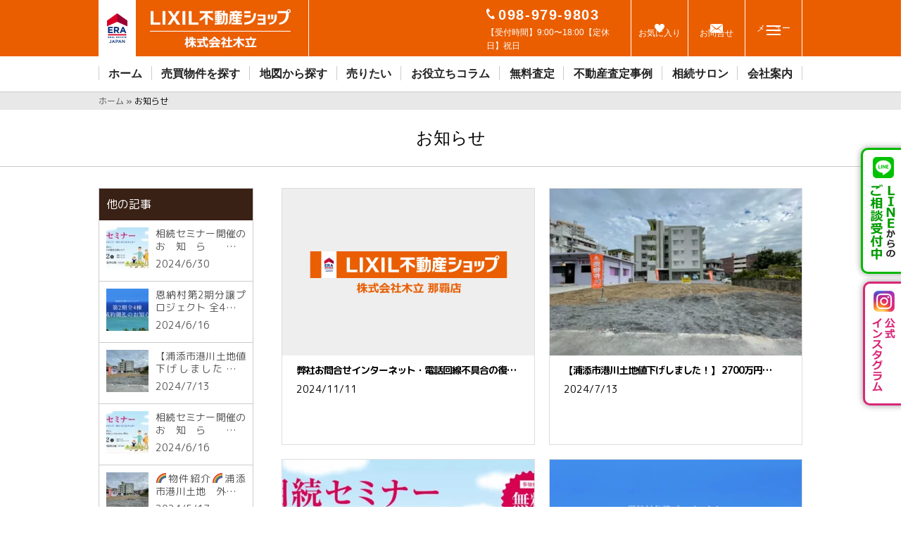

--- FILE ---
content_type: text/html; charset=UTF-8
request_url: https://kodachi-house.jp/info/
body_size: 10167
content:
<!DOCTYPE html>
<html lang="ja">

<head>
  <meta charset="UTF-8">
  <meta http-equiv="X-UA-Compatible" content="IE=edge">
  
  <script>
    if ((navigator.userAgent.indexOf('iPhone') > 0) || navigator.userAgent.indexOf('iPod') > 0 || navigator.userAgent.indexOf('Android') > 0) {
      document.write('<meta name="viewport" content="width=device-width, initial-scale=1">');
    } else {
      document.write('<meta content="width=1020px" name="viewport">');
    }
  </script>
  
  <link rel="preconnect" href="https://fonts.googleapis.com">
  <link rel="preconnect" href="https://fonts.gstatic.com" crossorigin>
  <link href="https://fonts.googleapis.com/css2?family=M+PLUS+Rounded+1c:wght@400;500;700;800&display=swap" rel="stylesheet"> 
  <link rel="stylesheet" href="/assets/css/style.min.css">
  <link rel="stylesheet" href="/assets/css/add.css">
  <link href="https://use.fontawesome.com/releases/v5.6.1/css/all.css" rel="stylesheet">
  <!--[if lt IE 9]>
<script src="/assets/js/html5shiv.min.js"></script>
<script src="/assets/js/respond.min.js"></script>
<![endif]-->
  <link rel="shortcut icon" href="/favicon.ico">
  
<!-- This site is optimized with the Yoast SEO plugin v13.5 - https://yoast.com/wordpress/plugins/seo/ -->
<title>お知らせ アーカイブ - 【公式】不動産売却＆査定事例のことならLIXIL(リクシル)不動産ショップ木立</title>
<meta name="description" content="LIXIL不動産ショップ株式会社木立那覇店は沖縄の不動産、新築・中古物件の販売・売却査定をお手伝いいたします。"/>
<meta name="robots" content="max-snippet:-1, max-image-preview:large, max-video-preview:-1"/>
<link rel="canonical" href="https://kodachi-house.jp/info/" />
<link rel="next" href="https://kodachi-house.jp/info/page/2/" />
<meta property="og:locale" content="ja_JP" />
<meta property="og:type" content="object" />
<meta property="og:title" content="お知らせ アーカイブ - 【公式】不動産売却＆査定事例のことならLIXIL(リクシル)不動産ショップ木立" />
<meta property="og:url" content="https://kodachi-house.jp/info/" />
<meta property="og:site_name" content="【公式】不動産売却＆査定事例のことならLIXIL(リクシル)不動産ショップ木立" />
<meta name="twitter:card" content="summary_large_image" />
<meta name="twitter:description" content="LIXIL不動産ショップ株式会社木立那覇店は沖縄の不動産、新築・中古物件の販売・売却査定をお手伝いいたします。" />
<meta name="twitter:title" content="お知らせ アーカイブ - 【公式】不動産売却＆査定事例のことならLIXIL(リクシル)不動産ショップ木立" />
<script type='application/ld+json' class='yoast-schema-graph yoast-schema-graph--main'>{"@context":"https://schema.org","@graph":[{"@type":"WebSite","@id":"https://kodachi-house.jp/#website","url":"https://kodachi-house.jp/","name":"\u3010\u516c\u5f0f\u3011\u4e0d\u52d5\u7523\u58f2\u5374\uff06\u67fb\u5b9a\u4e8b\u4f8b\u306e\u3053\u3068\u306a\u3089LIXIL(\u30ea\u30af\u30b7\u30eb)\u4e0d\u52d5\u7523\u30b7\u30e7\u30c3\u30d7\u6728\u7acb","inLanguage":"ja","description":"\u3010\u516c\u5f0f\u3011LIXIL\u4e0d\u52d5\u7523\u30b7\u30e7\u30c3\u30d7\u6728\u7acb\u306f\u4e0d\u52d5\u7523\u3001\u65b0\u7bc9\u30fb\u4e2d\u53e4\u7269\u4ef6\u306e\u8ca9\u58f2\u30fb\u58f2\u5374\u67fb\u5b9a\u3092\u304a\u624b\u4f1d\u3044\u3044\u305f\u3057\u307e\u3059\u3002","potentialAction":[{"@type":"SearchAction","target":"https://kodachi-house.jp/?s={search_term_string}","query-input":"required name=search_term_string"}]},{"@type":"CollectionPage","@id":"https://kodachi-house.jp/info/#webpage","url":"https://kodachi-house.jp/info/","name":"\u304a\u77e5\u3089\u305b \u30a2\u30fc\u30ab\u30a4\u30d6 - \u3010\u516c\u5f0f\u3011\u4e0d\u52d5\u7523\u58f2\u5374\uff06\u67fb\u5b9a\u4e8b\u4f8b\u306e\u3053\u3068\u306a\u3089LIXIL(\u30ea\u30af\u30b7\u30eb)\u4e0d\u52d5\u7523\u30b7\u30e7\u30c3\u30d7\u6728\u7acb","isPartOf":{"@id":"https://kodachi-house.jp/#website"},"inLanguage":"ja","description":"LIXIL\u4e0d\u52d5\u7523\u30b7\u30e7\u30c3\u30d7\u682a\u5f0f\u4f1a\u793e\u6728\u7acb\u90a3\u8987\u5e97\u306f\u6c96\u7e04\u306e\u4e0d\u52d5\u7523\u3001\u65b0\u7bc9\u30fb\u4e2d\u53e4\u7269\u4ef6\u306e\u8ca9\u58f2\u30fb\u58f2\u5374\u67fb\u5b9a\u3092\u304a\u624b\u4f1d\u3044\u3044\u305f\u3057\u307e\u3059\u3002","breadcrumb":{"@id":"https://kodachi-house.jp/info/#breadcrumb"}},{"@type":"BreadcrumbList","@id":"https://kodachi-house.jp/info/#breadcrumb","itemListElement":[{"@type":"ListItem","position":1,"item":{"@type":"WebPage","@id":"https://kodachi-house.jp/","url":"https://kodachi-house.jp/","name":"\u30db\u30fc\u30e0"}},{"@type":"ListItem","position":2,"item":{"@type":"WebPage","@id":"https://kodachi-house.jp/info/","url":"https://kodachi-house.jp/info/","name":"\u304a\u77e5\u3089\u305b"}}]}]}</script>
<!-- / Yoast SEO plugin. -->

<link rel='dns-prefetch' href='//s.w.org' />
<link rel="alternate" type="application/rss+xml" title="【公式】不動産売却＆査定事例のことならLIXIL(リクシル)不動産ショップ木立 &raquo; お知らせ フィード" href="https://kodachi-house.jp/info/feed/" />
		<script type="text/javascript">
			window._wpemojiSettings = {"baseUrl":"https:\/\/s.w.org\/images\/core\/emoji\/12.0.0-1\/72x72\/","ext":".png","svgUrl":"https:\/\/s.w.org\/images\/core\/emoji\/12.0.0-1\/svg\/","svgExt":".svg","source":{"concatemoji":"https:\/\/kodachi-house.jp\/cms\/wp-includes\/js\/wp-emoji-release.min.js?ver=5.3.2"}};
			!function(e,a,t){var r,n,o,i,p=a.createElement("canvas"),s=p.getContext&&p.getContext("2d");function c(e,t){var a=String.fromCharCode;s.clearRect(0,0,p.width,p.height),s.fillText(a.apply(this,e),0,0);var r=p.toDataURL();return s.clearRect(0,0,p.width,p.height),s.fillText(a.apply(this,t),0,0),r===p.toDataURL()}function l(e){if(!s||!s.fillText)return!1;switch(s.textBaseline="top",s.font="600 32px Arial",e){case"flag":return!c([127987,65039,8205,9895,65039],[127987,65039,8203,9895,65039])&&(!c([55356,56826,55356,56819],[55356,56826,8203,55356,56819])&&!c([55356,57332,56128,56423,56128,56418,56128,56421,56128,56430,56128,56423,56128,56447],[55356,57332,8203,56128,56423,8203,56128,56418,8203,56128,56421,8203,56128,56430,8203,56128,56423,8203,56128,56447]));case"emoji":return!c([55357,56424,55356,57342,8205,55358,56605,8205,55357,56424,55356,57340],[55357,56424,55356,57342,8203,55358,56605,8203,55357,56424,55356,57340])}return!1}function d(e){var t=a.createElement("script");t.src=e,t.defer=t.type="text/javascript",a.getElementsByTagName("head")[0].appendChild(t)}for(i=Array("flag","emoji"),t.supports={everything:!0,everythingExceptFlag:!0},o=0;o<i.length;o++)t.supports[i[o]]=l(i[o]),t.supports.everything=t.supports.everything&&t.supports[i[o]],"flag"!==i[o]&&(t.supports.everythingExceptFlag=t.supports.everythingExceptFlag&&t.supports[i[o]]);t.supports.everythingExceptFlag=t.supports.everythingExceptFlag&&!t.supports.flag,t.DOMReady=!1,t.readyCallback=function(){t.DOMReady=!0},t.supports.everything||(n=function(){t.readyCallback()},a.addEventListener?(a.addEventListener("DOMContentLoaded",n,!1),e.addEventListener("load",n,!1)):(e.attachEvent("onload",n),a.attachEvent("onreadystatechange",function(){"complete"===a.readyState&&t.readyCallback()})),(r=t.source||{}).concatemoji?d(r.concatemoji):r.wpemoji&&r.twemoji&&(d(r.twemoji),d(r.wpemoji)))}(window,document,window._wpemojiSettings);
		</script>
		<style type="text/css">
img.wp-smiley,
img.emoji {
	display: inline !important;
	border: none !important;
	box-shadow: none !important;
	height: 1em !important;
	width: 1em !important;
	margin: 0 .07em !important;
	vertical-align: -0.1em !important;
	background: none !important;
	padding: 0 !important;
}
</style>
	<link rel='stylesheet' id='wpcfs-form-css'  href='https://kodachi-house.jp/cms/wp-content/plugins/wp-custom-fields-search/templates/form.css?ver=5.3.2' type='text/css' media='all' />
<link rel='stylesheet' id='wp-block-library-css'  href='https://kodachi-house.jp/cms/wp-includes/css/dist/block-library/style.min.css?ver=5.3.2' type='text/css' media='all' />
<link rel='stylesheet' id='addtoany-css'  href='https://kodachi-house.jp/cms/wp-content/plugins/add-to-any/addtoany.min.css?ver=1.15' type='text/css' media='all' />
<script type='text/javascript' src='https://kodachi-house.jp/cms/wp-includes/js/jquery/jquery.js?ver=1.12.4-wp'></script>
<script type='text/javascript' src='https://kodachi-house.jp/cms/wp-includes/js/jquery/jquery-migrate.min.js?ver=1.4.1'></script>
<script type='text/javascript' src='https://kodachi-house.jp/cms/wp-content/plugins/add-to-any/addtoany.min.js?ver=1.1'></script>
<link rel='https://api.w.org/' href='https://kodachi-house.jp/wp-json/' />
<link rel="EditURI" type="application/rsd+xml" title="RSD" href="https://kodachi-house.jp/cms/xmlrpc.php?rsd" />
<link rel="wlwmanifest" type="application/wlwmanifest+xml" href="https://kodachi-house.jp/cms/wp-includes/wlwmanifest.xml" /> 
<meta name="generator" content="WordPress 5.3.2" />

<script data-cfasync="false">
window.a2a_config=window.a2a_config||{};a2a_config.callbacks=[];a2a_config.overlays=[];a2a_config.templates={};a2a_localize = {
	Share: "Share",
	Save: "Save",
	Subscribe: "Subscribe",
	Email: "Email",
	Bookmark: "Bookmark",
	ShowAll: "Show all",
	ShowLess: "Show less",
	FindServices: "Find service(s)",
	FindAnyServiceToAddTo: "Instantly find any service to add to",
	PoweredBy: "Powered by",
	ShareViaEmail: "Share via email",
	SubscribeViaEmail: "Subscribe via email",
	BookmarkInYourBrowser: "Bookmark in your browser",
	BookmarkInstructions: "Press Ctrl+D or \u2318+D to bookmark this page",
	AddToYourFavorites: "Add to your favorites",
	SendFromWebOrProgram: "Send from any email address or email program",
	EmailProgram: "Email program",
	More: "More&#8230;",
	ThanksForSharing: "Thanks for sharing!",
	ThanksForFollowing: "Thanks for following!"
};

(function(d,s,a,b){a=d.createElement(s);b=d.getElementsByTagName(s)[0];a.async=1;a.src="https://static.addtoany.com/menu/page.js";b.parentNode.insertBefore(a,b);})(document,"script");
</script>
<style type="text/css">.recentcomments a{display:inline !important;padding:0 !important;margin:0 !important;}</style>		<style type="text/css" id="wp-custom-css">
			.company table th　{
	white-space: nowrap;
}
.column.detail .wrap .body a {
	word-break: break-all;
}

strong {
	font-weight:bold;
}

.s-box input[type="submit"] {
	background-image:none;
}

.wp-pagenavi span {
	width:inherit;
	min-width:40px;
	padding: -0 5px;
  box-sizing: border-box;
}

.assessment-case {
	margin-bottom:20px;
	display:flex;
	justify-content:center;
	align-items:center;
}
.assessment-case a {
	background-color:#ea5e00;
	color:#fff !important;
	padding:3px 20px;
	border-radius:5px;
}
.assessment-case a i {
	margin-left:10px;
}

.assess-copy {
	margin-bottom:30px;
}

.assess-copy-top {
	margin-top:-10px;
	margin-bottom:10px;
	font-size:12px;
	    display: -webkit-box;
    -webkit-box-orient: vertical;
    -webkit-line-clamp: 3;
    overflow: hidden;
}		</style>
		  <!-- Global site tag (gtag.js) - Google Analytics -->
  <script async src="https://www.googletagmanager.com/gtag/js?id=UA-153212489-1"></script>
  <script>
    window.dataLayer = window.dataLayer || [];

    function gtag() {
      dataLayer.push(arguments);
    }
    gtag('js', new Date());

    gtag('config', 'UA-153212489-1');
    gtag('config', 'AW-618906862');
  </script>
  <!-- Global site tag (gtag.js) - Google Ads: 618906862 -->
  <script async src="https://www.googletagmanager.com/gtag/js?id=AW-618906862"></script>
  <script>
    window.dataLayer = window.dataLayer || [];

    function gtag() {
      dataLayer.push(arguments);
    }
    gtag('js', new Date());
    gtag('config', 'AW-618906862');
  </script>

  <!-- Facebook Pixel Code -->
  <script>
    ! function(f, b, e, v, n, t, s) {
      if (f.fbq) return;
      n = f.fbq = function() {
        n.callMethod ?
          n.callMethod.apply(n, arguments) : n.queue.push(arguments)
      };
      if (!f._fbq) f._fbq = n;
      n.push = n;
      n.loaded = !0;
      n.version = '2.0';
      n.queue = [];
      t = b.createElement(e);
      t.async = !0;
      t.src = v;
      s = b.getElementsByTagName(e)[0];
      s.parentNode.insertBefore(t, s)
    }(window, document, 'script',
      'https://connect.facebook.net/en_US/fbevents.js');
    fbq('init', '354029485897671');
    fbq('track', 'PageView');
  </script>
  <noscript><img height="1" width="1" style="display:none" src="https://www.facebook.com/tr?id=354029485897671&ev=PageView&noscript=1" /></noscript>
  <!-- End Facebook Pixel Code -->

  <!-- Facebook Pixel Code -->
  <script>
    ! function(f, b, e, v, n, t, s) {
      if (f.fbq) return;
      n = f.fbq = function() {
        n.callMethod ?
          n.callMethod.apply(n, arguments) : n.queue.push(arguments)
      };
      if (!f._fbq) f._fbq = n;
      n.push = n;
      n.loaded = !0;
      n.version = '2.0';
      n.queue = [];
      t = b.createElement(e);
      t.async = !0;
      t.src = v;
      s = b.getElementsByTagName(e)[0];
      s.parentNode.insertBefore(t, s)
    }(window, document, 'script',
      'https://connect.facebook.net/en_US/fbevents.js');
    fbq('init', '3004574553108918');
    fbq('track', 'PageView');
  </script>
  <noscript><img height="1" width="1" style="display:none" src="https://www.facebook.com/tr?id=3004574553108918&ev=PageView&noscript=1" /></noscript>
  <!-- End Facebook Pixel Code -->
</head>

<body class="archive post-type-archive post-type-archive-info">

  <header role="banner" class="site-header">
    <p class="site-discription">沖縄の不動産探しはLIXIL不動産ショップ木立へ。新築・中古の戸建て・マンション・土地など売買物件をご紹介。</p>

    <!-- PC -->
    <div class="site-branding">
      <div class="inner">
        <p class="left"><a href="/"></a><img src="/assets/images/header/logo@2x.jpg" alt="LIXIL不動産ショップ株式会社木立"></p>
        <div class="right">
          <div class="info"><img src="/assets/images/header/icon-tel.png" alt=""><span>098-979-9803</span>
            <p>【受付時間】9:00〜18:00【定休日】祝日</p>
          </div>
          <ul class="header-list">
            <li class="favorite"><a href="/favorite/"><img src="/assets/images/header/icon-fav.png" alt="お気に入り"><span>お気に入り</span></a></li>
            <li class="contact"><a href="/contact/"><img src="/assets/images/header/icon-mail.png" alt="お問合せ"><span>お問合せ</span></a></li>
            <li class="menu">
              <button class="Button">
                <div class="bar">
                  <div class="Button-Line__Top"></div>
                  <div class="Button-Line__Medium"></div>
                  <div class="Button-Line__Bottom"></div>
                </div>
                <span class="menu-open">メニュー</span>
                <span class="menu-close">閉じる</span>
              </button>
            </li>
          </ul>
        </div>
      </div>
      <div class="Overlay"></div>
      <!-- 開いたメニュー -->
      <nav class="Menu">
        <ul class="Menu-List">
          <li class="Menu-Top">
            <ul>
              <li>
                <a href="/"><img src="/assets/images/header/icon-fav02.png" alt="">お気に入り</a>
              </li>
              <li>
                <a href="/"><img src="/assets/images/header/icon-house.png" alt="">無料売却査定</a>
              </li>
              <li class="contact">
                <a href="/"><img src="/assets/images/header/icon-mail.png" alt="">お問合せ</a>
              </li>
            </ul>
          </li>
          <li class="Menu-List-Item">
            <a href="/" class="Menu-List-Item-Link">ホーム</a>
          </li>
          <li class="Menu-List-Item">
            <a href="/buy/" class="Menu-List-Item-Link">売買物件を探す</a>
          </li>
          <li class="Menu-List-Item">
            <a href="/buy/map/" class="Menu-List-Item-Link">地図から探す</a>
          </li>
          <li class="Menu-List-Item">
            <a href="/sell/" class="Menu-List-Item-Link">売りたい</a>
          </li>
          <li class="Menu-List-Item">
            <a href="/column/" class="Menu-List-Item-Link">お役立ちコラム</a>
          </li>
          <li class="Menu-List-Item">
            <a href="/assess/" class="Menu-List-Item-Link">不動産査定事例</a>
          </li>
          <li class="Menu-List-Item">
            <a href="/souzokusalon/" class="Menu-List-Item-Link">相続サロン</a>
          </li>
          <li class="Menu-List-Item">
            <a href="/company/" class="Menu-List-Item-Link">会社案内</a>
          </li>
          <li class="Menu-List-Item">
            <a href="/privacy/" class="Menu-List-Item-Link">プライバシーポリシー</a>
          </li>
        </ul>
      </nav>
    </div>

    <!-- PC -->
        <nav class="gnavi">
      <div class="inner">
        <ul>
          <li><a href="/">ホーム</a></li>
          <li ><a href="/buy/">売買物件を探す</a></li>
          <li><a href="/buy/map/">地図から探す</a></li>
          <li ><a href="/sell/">売りたい</a></li>
          <li ><a href="/column/">お役立ちコラム</a></li>
          <li ><a href="/sell/input/">無料査定</a></li>
          <li ><a href="/assess/">不動産査定事例</a></li>
          <li ><a href="/souzokusalon/">相続サロン</a></li>
          <li ><a href="/company/">会社案内</a></li>
        </ul>
      </div>
    </nav>

    <!-- スマホ -->
    <div class="site-branding-sp">
      <div class="logo"><a href="/"><img src="/assets/images/header/logo02_sp.png" alt="LIXIL不動産ショップ株式会社木立"></a></div>
      <ul class="header-list">
        <li class="favorite"><a href="/favorite/"><img src="/assets/images/header/icon-fav.png" alt="お気に入り"><span>お気に入り</span></a></li>
        <li class="contact"><a href="/contact/"><img src="/assets/images/header/icon-mail.png" alt="お問合せ"><span>お問合せ</span></a></li>
        <li class="menu">
          <button class="Button">
            <div class="bar">
              <div class="Button-Line__Top"></div>
              <div class="Button-Line__Medium"></div>
              <div class="Button-Line__Bottom"></div>
            </div>
            <span class="menu-open">メニュー</span>
            <span class="menu-close">閉じる</span>
          </button>
        </li>
      </ul>
    </div>
    
    <div class="Overlay"></div>
    <!-- 開いたメニュー -->
    <nav class="Menu">
      <ul class="Menu-List">
        <li class="Menu-Top">
          <ul>
            <li>
              <a href="/favorite/"><img src="/assets/images/header/icon-fav02.png" alt="">お気に入り</a>
            </li>
            <li>
              <a href="/sell/input/"><img src="/assets/images/header/icon-house.png" alt="">無料売却査定</a>
            </li>
            <li class="contact">
              <a href="/contact/"><img src="/assets/images/header/icon-mail.png" alt="">お問合せ</a>
            </li>
          </ul>
        </li>
        <li class="Menu-List-Item">
          <a href="/" class="Menu-List-Item-Link">ホーム</a>
        </li>
        <li class="Menu-List-Item">
          <a href="/buy/" class="Menu-List-Item-Link">売買物件を探す</a>
        </li>
        <li class="Menu-List-Item">
          <a href="/buy/map/" class="Menu-List-Item-Link">地図から探す</a>
        </li>
        <li class="Menu-List-Item">
          <a href="/sell/" class="Menu-List-Item-Link">売りたい</a>
        </li>
        <li class="Menu-List-Item">
          <a href="/column/" class="Menu-List-Item-Link">お役立ちコラム</a>
        </li>
        <li class="Menu-List-Item">
          <a href="/assess/" class="Menu-List-Item-Link">不動産査定事例</a>
        </li>
        <li class="Menu-List-Item">
          <a href="/souzokusalon/" class="Menu-List-Item-Link">相続サロン</a>
        </li>
        <li class="Menu-List-Item">
          <a href="/company/" class="Menu-List-Item-Link">会社案内</a>
        </li>
        <li class="Menu-List-Item">
          <a href="/privacy/" class="Menu-List-Item-Link">プライバシーポリシー</a>
        </li>
      </ul>
    </nav>
  </header><nav class="bread">
<ul class="inner"><span><span><a href="https://kodachi-house.jp/" >ホーム</a> » <span class="breadcrumb_last" aria-current="page">お知らせ</span></span></span></ul></nav>

<main>
  <article class="page column">
    <header class="content-header">
      <h1>お知らせ</h1>
    </header>
<div class="wrap">
    <div id="primary">

<div class="article-list">

    
  <!-- .box -->
  <article class="box">
    <div class="img"><a href="https://kodachi-house.jp/info/5589/"><img src="/assets/images/logo.jpg" alt="LIXIL(リクシル)不動産ショップ株式会社木立那覇店"></a></div>
    <h3><a href="https://kodachi-house.jp/info/5589/">弊社お問合せインターネット・電話回線不具合の復旧のお知らせ</a></h3>
    <p class="date">2024/11/11</p>
    <p class="cat"></p>
    <p class="tag"></p>
  </article>


  <!-- .box -->
  <article class="box">
    <div class="img"><a href="https://kodachi-house.jp/info/5575/"><img width="358" height="237" src="https://kodachi-house.jp/cms/wp-content/uploads/image_650x-358x237.png" class="attachment-img358 size-img358 wp-post-image" alt="" /></a></div>
    <h3><a href="https://kodachi-house.jp/info/5575/">【浦添市港川土地値下げしました！】 2700万円→2500万円／1区画</a></h3>
    <p class="date">2024/7/13</p>
    <p class="cat"></p>
    <p class="tag"></p>
  </article>


  <!-- .box -->
  <article class="box">
    <div class="img"><a href="https://kodachi-house.jp/info/5571/"><img width="358" height="237" src="https://kodachi-house.jp/cms/wp-content/uploads/51fe8d4e6ef4336c5da558326c6eebdf-358x237.png" class="attachment-img358 size-img358 wp-post-image" alt="" /></a></div>
    <h3><a href="https://kodachi-house.jp/info/5571/">相続セミナー開催のお知らせ【 8/22(木) 】</a></h3>
    <p class="date">2024/6/30</p>
    <p class="cat"></p>
    <p class="tag"></p>
  </article>


  <!-- .box -->
  <article class="box">
    <div class="img"><a href="https://kodachi-house.jp/info/5553/"><img width="358" height="237" src="https://kodachi-house.jp/cms/wp-content/uploads/f6430c2f8f140ed19c97a17aaa76a8d5-358x237.png" class="attachment-img358 size-img358 wp-post-image" alt="" /></a></div>
    <h3><a href="https://kodachi-house.jp/info/5553/">恩納村第2期分譲プロジェクト 全4棟ご成約御礼</a></h3>
    <p class="date">2024/6/16</p>
    <p class="cat"></p>
    <p class="tag"></p>
  </article>


  <!-- .box -->
  <article class="box">
    <div class="img"><a href="https://kodachi-house.jp/info/5549/"><img width="358" height="237" src="https://kodachi-house.jp/cms/wp-content/uploads/84b75cd029d1fdd8f29ed4b0f1735516-358x237.png" class="attachment-img358 size-img358 wp-post-image" alt="" /></a></div>
    <h3><a href="https://kodachi-house.jp/info/5549/">相続セミナー開催のお知らせ【 6/22(土) 】</a></h3>
    <p class="date">2024/6/16</p>
    <p class="cat"></p>
    <p class="tag"></p>
  </article>


  <!-- .box -->
  <article class="box">
    <div class="img"><a href="https://kodachi-house.jp/info/5545/"><img width="358" height="237" src="https://kodachi-house.jp/cms/wp-content/uploads/IMG_1740-358x237.jpg" class="attachment-img358 size-img358 wp-post-image" alt="" /></a></div>
    <h3><a href="https://kodachi-house.jp/info/5545/">🌈物件紹介🌈浦添市港川土地　外人住宅近隣です🎵</a></h3>
    <p class="date">2024/5/17</p>
    <p class="cat"><a href="https://kodachi-house.jp/info/info_cat/%e7%89%a9%e4%bb%b6%e7%b4%b9%e4%bb%8b/" rel="tag">物件紹介</a></p>
    <p class="tag"><a href="https://kodachi-house.jp/info/info_tag/%e5%9c%9f%e5%9c%b0/" rel="tag">土地</a></p>
  </article>


  <!-- .box -->
  <article class="box">
    <div class="img"><a href="https://kodachi-house.jp/info/5540/"><img width="358" height="237" src="https://kodachi-house.jp/cms/wp-content/uploads/814e75c1731c5cc192ec9060e50ffbff-358x237.png" class="attachment-img358 size-img358 wp-post-image" alt="" /></a></div>
    <h3><a href="https://kodachi-house.jp/info/5540/">🏡物件紹介🏡表面利回り20％予測!!沖縄県恩納村リゾート物件A棟</a></h3>
    <p class="date">2024/5/16</p>
    <p class="cat"><a href="https://kodachi-house.jp/info/info_cat/%e7%89%a9%e4%bb%b6%e7%b4%b9%e4%bb%8b/" rel="tag">物件紹介</a></p>
    <p class="tag"><a href="https://kodachi-house.jp/info/info_tag/%e6%88%b8%e5%bb%ba%e3%81%a6/%e6%81%a9%e7%b4%8d%e6%9d%91%e5%8f%8e%e7%9b%8a%e7%89%a9%e4%bb%b6/" rel="tag">恩納村収益物件</a><a href="https://kodachi-house.jp/info/info_tag/%e6%88%b8%e5%bb%ba%e3%81%a6/" rel="tag">戸建て</a></p>
  </article>


  <!-- .box -->
  <article class="box">
    <div class="img"><a href="https://kodachi-house.jp/info/5387/"><img src="/assets/images/logo.jpg" alt="LIXIL(リクシル)不動産ショップ株式会社木立那覇店"></a></div>
    <h3><a href="https://kodachi-house.jp/info/5387/">【オープンハウス開催】糸満市西川《事前ご予約受付中》</a></h3>
    <p class="date">2023/8/4</p>
    <p class="cat"><a href="https://kodachi-house.jp/info/info_cat/%e3%81%8a%e7%9f%a5%e3%82%89%e3%81%9b/" rel="tag">お知らせ</a></p>
    <p class="tag"><a href="https://kodachi-house.jp/info/info_tag/%e7%b3%b8%e6%ba%80%e5%b8%82/" rel="tag">糸満市</a></p>
  </article>


  <!-- .box -->
  <article class="box">
    <div class="img"><a href="https://kodachi-house.jp/info/1908/"><img src="/assets/images/logo.jpg" alt="LIXIL(リクシル)不動産ショップ株式会社木立那覇店"></a></div>
    <h3><a href="https://kodachi-house.jp/info/1908/">台風9号の影響による臨時休業のお知らせ</a></h3>
    <p class="date">2020/9/1</p>
    <p class="cat"><a href="https://kodachi-house.jp/info/info_cat/%e3%81%8a%e7%9f%a5%e3%82%89%e3%81%9b/" rel="tag">お知らせ</a></p>
    <p class="tag"></p>
  </article>


  <!-- .box -->
  <article class="box">
    <div class="img"><a href="https://kodachi-house.jp/info/1663/"><img width="358" height="237" src="https://kodachi-house.jp/cms/wp-content/uploads/90ba08c0bb63ed7115fbb70bf4d0d00f-358x237.jpg" class="attachment-img358 size-img358 wp-post-image" alt="" /></a></div>
    <h3><a href="https://kodachi-house.jp/info/1663/">【オープンハウス開催】西崎3丁目《事前ご予約受付中》</a></h3>
    <p class="date">2020/7/23</p>
    <p class="cat"><a href="https://kodachi-house.jp/info/info_cat/%e3%81%8a%e7%9f%a5%e3%82%89%e3%81%9b/" rel="tag">お知らせ</a></p>
    <p class="tag"><a href="https://kodachi-house.jp/info/info_tag/%e6%88%b8%e5%bb%ba%e3%81%a6/" rel="tag">戸建て</a><a href="https://kodachi-house.jp/info/info_tag/%e7%b3%b8%e6%ba%80%e6%88%b8%e5%bb%ba%e3%81%a6%e3%82%aa%e3%83%bc%e3%83%97%e3%83%b3%e3%83%8f%e3%82%a6%e3%82%b9/" rel="tag">糸満戸建てオープンハウス</a></p>
  </article>


  <!-- .box -->
  <article class="box">
    <div class="img"><a href="https://kodachi-house.jp/info/1201/"><img width="358" height="237" src="https://kodachi-house.jp/cms/wp-content/uploads/2020/03/image_650x-3-358x237.jpg" class="attachment-img358 size-img358 wp-post-image" alt="糸満市-リーブルガーデン糸満市西崎３号棟-LIXIL木立" /></a></div>
    <h3><a href="https://kodachi-house.jp/info/1201/">こちらの物件は完売いたしました。</a></h3>
    <p class="date">2020/3/4</p>
    <p class="cat"><a href="https://kodachi-house.jp/info/info_cat/%e7%89%a9%e4%bb%b6%e7%b4%b9%e4%bb%8b/" rel="tag">物件紹介</a></p>
    <p class="tag"><a href="https://kodachi-house.jp/info/info_tag/%e6%88%b8%e5%bb%ba%e3%81%a6/" rel="tag">戸建て</a><a href="https://kodachi-house.jp/info/info_tag/%e7%b3%b8%e6%ba%80%e5%b8%82/" rel="tag">糸満市</a></p>
  </article>


  <!-- .box -->
  <article class="box">
    <div class="img"><a href="https://kodachi-house.jp/info/1197/"><img src="/assets/images/logo.jpg" alt="LIXIL(リクシル)不動産ショップ株式会社木立那覇店"></a></div>
    <h3><a href="https://kodachi-house.jp/info/1197/">糸満市西崎オープンハウス終了いたしました！</a></h3>
    <p class="date">2020/2/21</p>
    <p class="cat"><a href="https://kodachi-house.jp/info/info_cat/%e3%81%8a%e7%9f%a5%e3%82%89%e3%81%9b/" rel="tag">お知らせ</a></p>
    <p class="tag"><a href="https://kodachi-house.jp/info/info_tag/%e7%b3%b8%e6%ba%80%e6%88%b8%e5%bb%ba%e3%81%a6%e3%82%aa%e3%83%bc%e3%83%97%e3%83%b3%e3%83%8f%e3%82%a6%e3%82%b9/" rel="tag">糸満戸建てオープンハウス</a></p>
  </article>


</div>
<!-- article-list -->

<div class='wp-pagenavi' role='navigation'>
<span class='pages'>1 / 2</span><span aria-current='page' class='current'>1</span><a class="page larger" title="Page 2" href="https://kodachi-house.jp/info/page/2/">2</a><a class="nextpostslink" rel="next" aria-label="Next Page" href="https://kodachi-house.jp/info/page/2/">⟩</a>
</div>

</div>

<aside id="secondary">
  <div class="column-box">
<h2>他の記事</h2>
<ul class="news">
            <li><a href="https://kodachi-house.jp/info/5571/"><p class="img"><img width="60" height="60" src="https://kodachi-house.jp/cms/wp-content/uploads/51fe8d4e6ef4336c5da558326c6eebdf-60x60.png" class="attachment-img60 size-img60 wp-post-image" alt="" srcset="https://kodachi-house.jp/cms/wp-content/uploads/51fe8d4e6ef4336c5da558326c6eebdf-60x60.png 60w, https://kodachi-house.jp/cms/wp-content/uploads/51fe8d4e6ef4336c5da558326c6eebdf-150x150.png 150w" sizes="(max-width: 60px) 100vw, 60px" /></p>
          <div class="box"><h3>相続セミナー開催のお知らせ【 8/22(木) 】</h3>2024/6/30</div></a></li>
            <li><a href="https://kodachi-house.jp/info/5553/"><p class="img"><img width="60" height="60" src="https://kodachi-house.jp/cms/wp-content/uploads/f6430c2f8f140ed19c97a17aaa76a8d5-60x60.png" class="attachment-img60 size-img60 wp-post-image" alt="" srcset="https://kodachi-house.jp/cms/wp-content/uploads/f6430c2f8f140ed19c97a17aaa76a8d5-60x60.png 60w, https://kodachi-house.jp/cms/wp-content/uploads/f6430c2f8f140ed19c97a17aaa76a8d5-150x150.png 150w" sizes="(max-width: 60px) 100vw, 60px" /></p>
          <div class="box"><h3>恩納村第2期分譲プロジェクト 全4棟ご成約御礼</h3>2024/6/16</div></a></li>
            <li><a href="https://kodachi-house.jp/info/5575/"><p class="img"><img width="60" height="60" src="https://kodachi-house.jp/cms/wp-content/uploads/image_650x-60x60.png" class="attachment-img60 size-img60 wp-post-image" alt="" srcset="https://kodachi-house.jp/cms/wp-content/uploads/image_650x-60x60.png 60w, https://kodachi-house.jp/cms/wp-content/uploads/image_650x-150x150.png 150w" sizes="(max-width: 60px) 100vw, 60px" /></p>
          <div class="box"><h3>【浦添市港川土地値下げしました！】 2700万円→2500万円／1区画</h3>2024/7/13</div></a></li>
            <li><a href="https://kodachi-house.jp/info/5549/"><p class="img"><img width="60" height="60" src="https://kodachi-house.jp/cms/wp-content/uploads/84b75cd029d1fdd8f29ed4b0f1735516-60x60.png" class="attachment-img60 size-img60 wp-post-image" alt="" srcset="https://kodachi-house.jp/cms/wp-content/uploads/84b75cd029d1fdd8f29ed4b0f1735516-60x60.png 60w, https://kodachi-house.jp/cms/wp-content/uploads/84b75cd029d1fdd8f29ed4b0f1735516-150x150.png 150w" sizes="(max-width: 60px) 100vw, 60px" /></p>
          <div class="box"><h3>相続セミナー開催のお知らせ【 6/22(土) 】</h3>2024/6/16</div></a></li>
            <li><a href="https://kodachi-house.jp/info/5545/"><p class="img"><img width="60" height="60" src="https://kodachi-house.jp/cms/wp-content/uploads/IMG_1740-60x60.jpg" class="attachment-img60 size-img60 wp-post-image" alt="" srcset="https://kodachi-house.jp/cms/wp-content/uploads/IMG_1740-60x60.jpg 60w, https://kodachi-house.jp/cms/wp-content/uploads/IMG_1740-150x150.jpg 150w" sizes="(max-width: 60px) 100vw, 60px" /></p>
          <div class="box"><h3>🌈物件紹介🌈浦添市港川土地　外人住宅近隣です🎵</h3>2024/5/17</div></a></li>
            <li><a href="https://kodachi-house.jp/info/5387/"><p class="img"><img src="/assets/images/logo.gif" alt="LIXIL(リクシル)不動産ショップ株式会社木立那覇店"></p>
          <div class="box"><h3>【オープンハウス開催】糸満市西川《事前ご予約受付中》</h3>2023/8/4</div></a></li>
        </ul>

<h2>カテゴリ</h2>
<div class="category">
<a href="https://kodachi-house.jp/info/info_cat/%e3%81%8a%e7%9f%a5%e3%82%89%e3%81%9b/">お知らせ</a><a href="https://kodachi-house.jp/info/info_cat/%e7%89%a9%e4%bb%b6%e7%b4%b9%e4%bb%8b/">物件紹介</a></div>

<h2>アーカイブ</h2>
<div class="archive">

  <select name="archive-dropdown" onChange='document.location.href=this.options[this.selectedIndex].value;'>
  <option value="">----年--月</option>
  	<option value='https://kodachi-house.jp/info/2024/11/'> 2024年11月 &nbsp;(1)</option>
	<option value='https://kodachi-house.jp/info/2024/07/'> 2024年7月 &nbsp;(1)</option>
	<option value='https://kodachi-house.jp/info/2024/06/'> 2024年6月 &nbsp;(3)</option>
	<option value='https://kodachi-house.jp/info/2024/05/'> 2024年5月 &nbsp;(2)</option>
	<option value='https://kodachi-house.jp/info/2023/08/'> 2023年8月 &nbsp;(1)</option>
	<option value='https://kodachi-house.jp/info/2020/09/'> 2020年9月 &nbsp;(1)</option>
	<option value='https://kodachi-house.jp/info/2020/07/'> 2020年7月 &nbsp;(1)</option>
	<option value='https://kodachi-house.jp/info/2020/03/'> 2020年3月 &nbsp;(1)</option>
	<option value='https://kodachi-house.jp/info/2020/02/'> 2020年2月 &nbsp;(5)</option>
	<option value='https://kodachi-house.jp/info/2020/01/'> 2020年1月 &nbsp;(2)</option>
  </select>
</div>


<h2>タグ</h2>
<div class="tag-archive">
  <a href="https://kodachi-house.jp/info/info_tag/%e5%9c%9f%e5%9c%b0/">土地</a><a href="https://kodachi-house.jp/info/info_tag/%e6%88%b8%e5%bb%ba%e3%81%a6/%e6%81%a9%e7%b4%8d%e6%9d%91%e5%8f%8e%e7%9b%8a%e7%89%a9%e4%bb%b6/">恩納村収益物件</a><a href="https://kodachi-house.jp/info/info_tag/%e6%88%b8%e5%bb%ba%e3%81%a6/">戸建て</a><a href="https://kodachi-house.jp/info/info_tag/%e7%b3%b8%e6%ba%80%e5%b8%82/">糸満市</a><a href="https://kodachi-house.jp/info/info_tag/%e7%b3%b8%e6%ba%80%e6%88%b8%e5%bb%ba%e3%81%a6%e3%82%aa%e3%83%bc%e3%83%97%e3%83%b3%e3%83%8f%e3%82%a6%e3%82%b9/">糸満戸建てオープンハウス</a></div>

</div>
</aside>
</article>
</div>
<!-- wrap -->
</main>

<p class="pagetop"><a href="#"><img src="/assets/images/common/gotop.png" alt="トップへ戻る"></a></p>
<aside class="foot-baibai-link">
  <div class="inner">
    <dl>
      <dt>買いたい</dt>
      <dd><a href="/buy/">買いたいTOP</a></dd>
      <dd><a href="/buy/search/">物件検索</a></dd>
      <dd><a href="/buy/map/">地図から探す</a></dd>
    </dl>
    <dl>
      <dt>売りたい</dt>
      <dd><a href="/sell/">売りたいTOP</a></dd>
      <dd><a href="/sell/input/">無料売却査定</a></dd>
    </dl>
    <dl>
      <dt><a href="/souzokusalon/">相続サロン</a></dt>
    </dl>
  </div>
</aside>


<!-- 追加 -->
<div class="float-btn">
  <div class="linebox">
    <dl id="banner">
      <dt><img src="/assets/images/top/line02.png" alt="LINEでのご相談受付中" class="pc"><a href="https://line.me/R/ti/p/%40fpf8220r" target="_blank"><img src="/assets/images/top/line_sp.png" alt="LINEでのご相談受付中" class="sp"></a></dt>
      <dd>
        <p>気になることが<br>ございましたら<br>いつでもご相談ください！</p><a href="https://line.me/R/ti/p/%40fpf8220r" target="_blank"><img src="/assets/images/top/qr.png" alt="QR"></a>
        <p>LINE QR</p>
      </dd>
    </dl>
  </div>
  <div class="instabox">
    <a href="https://www.instagram.com/lixil_fudousan_kodachi/" target="_blank"><img src="/assets/images/top/insta.png" alt="公式インスタグラム" class="pc"><img src="/assets/images/top/insta_sp.png" alt="公式インスタグラム" class="sp"></a>
  </div>
</div>
<!-- 追加 -->


<aside class="foot-info">
  <div class="inner">
    <p class="logo"><a href="/"><object type="image/svg+xml" data="/assets/images/header/logo.svg">LIXIL不動産ショップ木立</object></a></p>
    <p class="info">LIXIL不動産ショップ木立<br>〒901-0155 沖縄県那覇市金城5-16-5<br>Tel 098-979-9803<br>Fax 098-995-8001<span style="font-size: 10px;display:block;margin-top:10px;">ERA加盟店は、すべて独立自営の会社です。</span></p>
  </div>
</aside>

<footer class="site-footer">
  <div class="inner">
    <ul class="navi">
      <li><a href="/info/">お知らせ</a></li>
      <li><a href="/column/">お役立ちコラム</a></li>
      <li><a href="/company/">会社案内</a></li>
      <li><a href="https://en-gage.net/kodachi/" target="_blank" rel="noopener noreferrer">採用情報</a></li>
      <li><a href="/privacy/">プライバシーポリシー</a></li>
    </ul>
    <p class="copy">&copy; Kodachi,Inc. All Rights Reserved.</p>
  </div>
</footer>



<!-- モーダル -->

<div id="modal01" class="modal js-modal">
  <div class="modal__bg js-modal-close"></div>
  <div class="modal__content">
    <a class="js-modal-close btn">&times;</a>

    <form class="form" action="" method="post">
      <h3>会員ログイン</h3>
      <p>ユーザー名</p>
      <p><input type="text" name="user" value=""></p>
      <p>E-mail</p>
      <p><input type="email" name="email" value=""></p>
      <p class="t-m30"><input type="submit" name="login" value="ログイン"></p>
    </form>
    <ul class="modal-link">
      <li><a class="js-modal-open" href="" data-target="modal02">会員登録</a></li>
      <li><a class="js-modal-open" href="" data-target="modal03">パスワードを忘れた</a></li>
    </ul>
  </div><!--modal__inner-->
</div><!--modal-->


<div id="modal02" class="modal js-modal">
  <div class="modal__bg js-modal-close"></div>
  <div class="modal__content">
    <a class="js-modal-close btn">&times;</a>

    <form class="form" action="" method="post">
      <h3>会員登録</h3>
      <p>ユーザー名（半角英数）</p>
      <p><input type="text" name="new_user" value=""></p>
      <p>E-mail（半角英数）</p>
      <p><input type="email" name="new_email" value=""></p>
      <p class="t-m20">※登録確認のメールが送信されます。</p>
      <p class="t-m10"><input type="submit" name="" value="会員登録"></p>
    </form>
  </div><!--modal__inner-->
</div><!--modal-->

<div id="modal03" class="modal js-modal">
  <div class="modal__bg js-modal-close"></div>
  <div class="modal__content">
    <a class="js-modal-close btn">&times;</a>

    <form class="form" action="" method="post">
      <h3>パスワードをお忘れですか？</h3>
      <p>ユーザー名またはメールアドレスを入力してください。新しいパスワードを作成するためのリンクをメールでお送りします。</p>
      <p>ユーザー名またはメールアドレス</p>
      <p><input type="text" name="reset" value=""></p>
      <p class="t-m30"><input type="submit" name="login" value="新しいパスワードを取得"></p>
    </form>
  </div><!--modal__inner-->
</div><!--modal-->

<!-- モーダル -->


<!-- SCRIPTS -->
<script src="https://ajax.googleapis.com/ajax/libs/jquery/1.11.3/jquery.min.js"></script>
<script src="/assets/js/iscroll.js"></script>
<script src="/assets/js/bootstrap.min.js"></script>
<script src="/assets/js/drawer.min.js" charset="utf-8"></script>
<script>
  $(document).ready(function() {
    $('.drawer').drawer();
  });
</script>
<script src="/assets/js/flexibility.js"></script>
<script>
  $(function() {
    $("#acMenu").on("click", function() {
      $(this).next().slideToggle();
    });
    $(".s-box .close").click(function() {
      $(this).parent().slideToggle();
    });

    $("#banner dt").on("click", function() {
      $(this).next().slideToggle();
    });

  });
</script>

<script type="text/javascript">
  //ページトップ
  $(function() {
    var topBtn = $('.pagetop');
    topBtn.hide();
    //スクロールが100に達したらボタン表示
    $(window).scroll(function() {
      if ($(this).scrollTop() > 500) {
        topBtn.fadeIn();
      } else {
        topBtn.fadeOut();
      }
    });
    //スクロールしてトップ
    topBtn.click(function() {
      $('body,html').animate({
        scrollTop: 0
      }, 500);
      return false;
    });
  });
</script>


<script type="text/javascript">
  $(function() {
    var winScrollTop;
    $('.js-modal-open').each(function() {
      $(this).on('click', function() {
        //スクロール位置を取得
        winScrollTop = $(window).scrollTop();
        var target = $(this).data('target');
        var modal = document.getElementById(target);
        $(modal).fadeIn();
        return false;
      });
    });
    $('.js-modal-close').on('click', function() {
      $('.js-modal').fadeOut();
      $('body,html').stop().animate({
        scrollTop: winScrollTop
      }, 100);
      return false;
    });
    $('#modal01 .js-modal-open').on('click', function() {
      $('#modal01.js-modal').fadeOut();
      $('body,html').stop().animate({
        scrollTop: winScrollTop
      }, 100);
      return false;
    });
  });
</script>

<script>
  // ハンバーガーメニュー
  const menu = $(".Menu")
  const button = $(".Button")
  const buttonLineTop = $(".Button-Line__Top")
  const buttonLineMedium = $(".Button-Line__Medium")
  const buttonLineBottom = $(".Button-Line__Bottom")
  const overlay = $(".Overlay")
  const listmenu = $(".menu")
  const body = $(document.body)
  const toggleMenu = () => {
    menu.toggleClass("Menu-isOpen")
    listmenu.toggleClass("bg")
    button.toggleClass("isOpen")
    buttonLineTop.toggleClass("Button-Line__Top__isOpen")
    buttonLineMedium.toggleClass("Button-Line__Medium__isOpen")
    buttonLineBottom.toggleClass("Button-Line__Bottom__isOpen")
    overlay.toggleClass("Overlay__isOpen")
    body.toggleClass("IsScrollAllowed");
  }

  button.on("click", () => {
    toggleMenu()
  })

  overlay.on("click", () => {
    toggleMenu()
  })
</script>

<script type='text/javascript' src='https://kodachi-house.jp/cms/wp-includes/js/wp-embed.min.js?ver=5.3.2'></script>
</body>
</html>


--- FILE ---
content_type: text/css
request_url: https://kodachi-house.jp/assets/css/style.min.css
body_size: 14763
content:
html,body,div,span,applet,object,iframe,h1,h2,h3,h4,h5,h6,p,blockquote,pre,a,abbr,acronym,address,big,cite,code,del,dfn,em,img,ins,kbd,q,s,samp,small,strike,strong,sub,sup,tt,var,b,u,i,center,dl,dt,dd,ol,ul,li,fieldset,form,label,legend,table,caption,tbody,tfoot,thead,tr,th,td,article,aside,canvas,details,embed,figure,figcaption,footer,header,hgroup,menu,nav,output,ruby,section,summary,time,mark,audio,video{margin:0;padding:0;border:0;font-size:100%;font:inherit;vertical-align:baseline}article,aside,details,figcaption,figure,footer,header,hgroup,menu,nav,section{display:block}body{line-height:1}ol,ul{list-style:none}blockquote,q{quotes:none}blockquote:before,blockquote:after{content:'';content:none}q:before,q:after{content:'';content:none}table{border-collapse:collapse;border-spacing:0}/*!------------------------------------*\
    Base
\*!------------------------------------*/.drawer-open{overflow:hidden !important}.drawer-nav{position:fixed;z-index:101;top:0;overflow:hidden;width:16.25rem;height:100%;color:#222;background-color:#fff}.drawer-brand{font-size:1.5rem;font-weight:bold;line-height:3.75rem;display:block;padding-right:.75rem;padding-left:.75rem;text-decoration:none;color:#222}.drawer-menu{margin:0;padding:0;list-style:none}.drawer-menu-item{font-size:1rem;display:block;padding:.75rem;text-decoration:none;color:#222}.drawer-menu-item:hover{text-decoration:underline;color:#555;background-color:transparent}/*! overlay */.drawer-overlay{position:fixed;z-index:100;top:0;left:0;display:none;width:100%;height:100%;background-color:rgba(0,0,0,0.2)}.drawer-open .drawer-overlay{display:block}/*!------------------------------------*\
    Top
\*!------------------------------------*/.drawer--top .drawer-nav{top:-100%;left:0;width:100%;height:auto;max-height:100%;-webkit-transition:top 0.6s cubic-bezier(0.19, 1, 0.22, 1);transition:top 0.6s cubic-bezier(0.19, 1, 0.22, 1)}.drawer--top.drawer-open .drawer-nav{top:0}.drawer--top .drawer-hamburger,.drawer--top.drawer-open .drawer-hamburger{right:0}/*!------------------------------------*\
    Left
\*!------------------------------------*/.drawer--left .drawer-nav{left:-16.25rem;-webkit-transition:left 0.6s cubic-bezier(0.19, 1, 0.22, 1);transition:left 0.6s cubic-bezier(0.19, 1, 0.22, 1)}.drawer--left.drawer-open .drawer-nav,.drawer--left .drawer-hamburger{left:0}.drawer--left.drawer-open .drawer-navbar .drawer-hamburger{left:0}.drawer--left.drawer-open .drawer-hamburger{left:16.25rem}/*!------------------------------------*\
    Right
\*!------------------------------------*/.drawer--right .drawer-nav{right:-16.25rem;-webkit-transition:right 0.6s cubic-bezier(0.19, 1, 0.22, 1);transition:right 0.6s cubic-bezier(0.19, 1, 0.22, 1)}.drawer--right.drawer-open .drawer-nav,.drawer--right .drawer-hamburger{right:0}.drawer--right.drawer-open .drawer-navbar .drawer-hamburger{right:0}.drawer--right.drawer-open .drawer-hamburger{right:16.25rem}/*!------------------------------------*\
    Hamburger
\*!------------------------------------*/.drawer-hamburger{position:fixed;z-index:104;top:0;display:block;box-sizing:content-box;width:2rem;padding:0;padding-top:18px;padding-right:.75rem;padding-bottom:30px;padding-left:.75rem;-webkit-transition:all 0.6s cubic-bezier(0.19, 1, 0.22, 1);transition:all 0.6s cubic-bezier(0.19, 1, 0.22, 1);-webkit-transform:translate3d(0, 0, 0);transform:translate3d(0, 0, 0);border:0;outline:0;background-color:transparent}.drawer-hamburger:hover{cursor:pointer;background-color:transparent}.drawer-hamburger-icon{position:relative;display:block;margin-top:10px;width:100%;height:2px;-webkit-transition:all 0.6s cubic-bezier(0.19, 1, 0.22, 1);transition:all 0.6s cubic-bezier(0.19, 1, 0.22, 1);background-color:#222}.drawer-hamburger-icon:before,.drawer-hamburger-icon:after{width:100%;height:2px;-webkit-transition:all 0.6s cubic-bezier(0.19, 1, 0.22, 1);transition:all 0.6s cubic-bezier(0.19, 1, 0.22, 1);background-color:#222}.drawer-hamburger-icon:before{position:absolute;top:-10px;left:0;content:' '}.drawer-hamburger-icon:after{position:absolute;top:-10px;left:0;content:' ';top:10px}.drawer-open .drawer-hamburger-icon{background-color:transparent}.drawer-open .drawer-hamburger-icon:before,.drawer-open .drawer-hamburger-icon:after{top:0}.drawer-open .drawer-hamburger-icon:before{-webkit-transform:rotate(45deg);transform:rotate(45deg)}.drawer-open .drawer-hamburger-icon:after{-webkit-transform:rotate(-45deg);transform:rotate(-45deg)}/*!------------------------------------*\
    accessibility
\*!------------------------------------*//*!
 * Only display content to screen readers
 * See: http://a11yproject.com/posts/how-to-hide-content
 */.sr-only{position:absolute;overflow:hidden;clip:rect(0, 0, 0, 0);width:1px;height:1px;margin:-1px;padding:0;border:0}/*!
 * Use in conjunction with .sr-only to only display content when it's focused.
 * Useful for "Skip to main content" links; see http://www.w3.org/TR/2013/NOTE-WCAG20-TECHS-20130905/G1
 * Credit: HTML5 Boilerplate
 */.sr-only-focusable:active,.sr-only-focusable:focus{position:static;overflow:visible;clip:auto;width:auto;height:auto;margin:0}/*!------------------------------------*\
    Sidebar
\*!------------------------------------*/.drawer--sidebar{background-color:#fff}.drawer--sidebar .drawer-contents{background-color:#fff}@media (min-width: 64em){.drawer--sidebar .drawer-hamburger{display:none;visibility:hidden}.drawer--sidebar .drawer-nav{display:block;-webkit-transform:none;transform:none;position:fixed;width:12.5rem;height:100%}.drawer--sidebar.drawer--left .drawer-nav{left:0;border-right:1px solid #ddd}.drawer--sidebar.drawer--left .drawer-contents{margin-left:12.5rem}.drawer--sidebar.drawer--right .drawer-nav{right:0;border-left:1px solid #ddd}.drawer--sidebar.drawer--right .drawer-contents{margin-right:12.5rem}.drawer--sidebar .drawer-container{max-width:48rem}/*! Left *//*! Right *//*! container */}@media (min-width: 75em){.drawer--sidebar .drawer-nav{width:16.25rem}.drawer--sidebar.drawer--left .drawer-contents{margin-left:16.25rem}.drawer--sidebar.drawer--right .drawer-contents{margin-right:16.25rem}.drawer--sidebar .drawer-container{max-width:60rem}/*! container */}/*!------------------------------------*\
    Navbar
\*!------------------------------------*/.drawer--navbarTopGutter{padding-top:3.75rem}.drawer-navbar{z-index:102;top:0;width:100%}.drawer-navbar .drawer-navbar-header{border-bottom:1px solid #ddd;background-color:#fff}/*! .drawer-navbar modifier */.drawer-navbar--fixed{position:fixed}.drawer-navbar-header{position:relative;z-index:102;box-sizing:border-box;width:100%;height:3.75rem;padding:0 .75rem;text-align:center}.drawer-navbar .drawer-brand{line-height:3.75rem;display:inline-block;padding-top:0;padding-bottom:0;text-decoration:none}.drawer-navbar .drawer-brand:hover{background-color:transparent}.drawer-navbar .drawer-nav{padding-top:3.75rem}.drawer-navbar .drawer-menu{padding-bottom:7.5rem}@media (min-width: 64em){.drawer-navbar{height:3.75rem;border-bottom:1px solid #ddd;background-color:#fff}.drawer-navbar .drawer-navbar-header{position:relative;display:block;float:left;width:auto;padding:0;border:0}.drawer-navbar .drawer-menu--right{float:right}.drawer-navbar .drawer-menu li{float:left}.drawer-navbar .drawer-menu-item{line-height:3.75rem;padding-top:0;padding-bottom:0}.drawer-navbar .drawer-hamburger{display:none}.drawer-navbar .drawer-nav{position:relative;left:0;overflow:visible;width:auto;height:3.75rem;padding-top:0;-webkit-transform:translate3d(0, 0, 0);transform:translate3d(0, 0, 0)}.drawer-navbar .drawer-menu{padding:0}.drawer-navbar .drawer-dropdown-menu{position:absolute;width:16.25rem;border:1px solid #ddd}.drawer-navbar .drawer-dropdown-menu-item{padding-left:.75rem}/*! dropdown */}/*!------------------------------------*\
    Dropdown
\*!------------------------------------*/.drawer-dropdown-menu{display:none;box-sizing:border-box;width:100%;margin:0;padding:0;background-color:#fff}.drawer-dropdown-menu>li{width:100%;list-style:none}.drawer-dropdown-menu-item{line-height:3.75rem;display:block;padding:0;padding-right:.75rem;padding-left:1.5rem;text-decoration:none;color:#222}.drawer-dropdown-menu-item:hover{text-decoration:underline;color:#555;background-color:transparent}/*! open */.drawer-dropdown.open>.drawer-dropdown-menu{display:block}.drawer-dropdown .drawer-caret{display:inline-block;width:0;height:0;margin-left:4px;-webkit-transition:opacity .2s ease, -webkit-transform .2s ease;transition:opacity .2s ease, -webkit-transform .2s ease;transition:transform .2s ease, opacity .2s ease;transition:transform .2s ease, opacity .2s ease, -webkit-transform .2s ease;-webkit-transform:rotate(0deg);transform:rotate(0deg);vertical-align:middle;border-top:4px solid;border-right:4px solid transparent;border-left:4px solid transparent}.drawer-dropdown.open .drawer-caret{-webkit-transform:rotate(180deg);transform:rotate(180deg)}/*! drawer-caret *//*! open *//*!------------------------------------*\
    Container
\*!------------------------------------*/.drawer-container{margin-right:auto;margin-left:auto}@media (min-width: 64em){.drawer-container{max-width:60rem}}@media (min-width: 75em){.drawer-container{max-width:70rem}}.slick-slider{position:relative;display:block;box-sizing:border-box;-webkit-touch-callout:none;-webkit-user-select:none;-khtml-user-select:none;-moz-user-select:none;-ms-user-select:none;user-select:none;-ms-touch-action:pan-y;touch-action:pan-y;-webkit-tap-highlight-color:transparent}.slick-list{position:relative;overflow:hidden;display:block;margin:0;padding:0}.slick-list:focus{outline:none}.slick-list.dragging{cursor:pointer;cursor:hand}.slick-slider .slick-track,.slick-slider .slick-list{-webkit-transform:translate3d(0, 0, 0);-moz-transform:translate3d(0, 0, 0);-ms-transform:translate3d(0, 0, 0);-o-transform:translate3d(0, 0, 0);transform:translate3d(0, 0, 0)}.slick-track{position:relative;left:0;top:0;display:block;margin-left:auto;margin-right:auto}.slick-track:before,.slick-track:after{content:"";display:table}.slick-track:after{clear:both}.slick-loading .slick-track{visibility:hidden}.slick-slide{float:left;height:100%;min-height:1px;display:none}[dir="rtl"] .slick-slide{float:right}.slick-slide img{display:block}.slick-slide.slick-loading img{display:none}.slick-slide.dragging img{pointer-events:none}.slick-initialized .slick-slide{display:block}.slick-loading .slick-slide{visibility:hidden}.slick-vertical .slick-slide{display:block;height:auto;border:1px solid transparent}.slick-arrow.slick-hidden{display:none}.slick-loading .slick-list{background:#fff url("./ajax-loader.gif") center center no-repeat}@font-face{font-family:"slick";src:url("./fonts/slick.eot");src:url("./fonts/slick.eot?#iefix") format("embedded-opentype"),url("./fonts/slick.woff") format("woff"),url("./fonts/slick.ttf") format("truetype"),url("./fonts/slick.svg#slick") format("svg");font-weight:normal;font-style:normal}.slick-prev,.slick-next{position:absolute;display:block;height:20px;width:20px;line-height:0px;font-size:0px;cursor:pointer;background:transparent;color:transparent;top:50%;-webkit-transform:translate(0, -50%);-ms-transform:translate(0, -50%);transform:translate(0, -50%);padding:0;border:none;outline:none}.slick-prev:hover,.slick-prev:focus,.slick-next:hover,.slick-next:focus{outline:none;background:transparent;color:transparent}.slick-prev:hover:before,.slick-prev:focus:before,.slick-next:hover:before,.slick-next:focus:before{opacity:1}.slick-prev.slick-disabled:before,.slick-next.slick-disabled:before{opacity:.25}.slick-prev:before,.slick-next:before{font-family:"slick";font-size:20px;line-height:1;color:#fff;opacity:.75;-webkit-font-smoothing:antialiased;-moz-osx-font-smoothing:grayscale}.slick-prev{left:-25px}[dir="rtl"] .slick-prev{left:auto;right:-25px}.slick-prev:before{content:"←"}[dir="rtl"] .slick-prev:before{content:"→"}.slick-next{right:-25px}[dir="rtl"] .slick-next{left:-25px;right:auto}.slick-next:before{content:"→"}[dir="rtl"] .slick-next:before{content:"←"}.slick-dotted.slick-slider{margin-bottom:30px}.slick-dots{position:absolute;bottom:-25px;list-style:none;display:block;text-align:center;padding:0;margin:0;width:100%}.slick-dots li{position:relative;display:inline-block;height:20px;width:20px;margin:0 5px;padding:0;cursor:pointer}.slick-dots li button{border:0;background:transparent;display:block;height:20px;width:20px;outline:none;line-height:0px;font-size:0px;color:transparent;padding:5px;cursor:pointer}.slick-dots li button:hover,.slick-dots li button:focus{outline:none}.slick-dots li button:hover:before,.slick-dots li button:focus:before{opacity:1}.slick-dots li button:before{position:absolute;top:0;left:0;content:"•";width:20px;height:20px;font-family:"slick";font-size:6px;line-height:20px;text-align:center;color:#000;opacity:.25;-webkit-font-smoothing:antialiased;-moz-osx-font-smoothing:grayscale}.slick-dots li.slick-active button:before{color:#000;opacity:.75}body{line-height:1.6;font-family:"M PLUS Rounded 1c", sans-serif;overflow:hidden;overflow-y:scroll;position:relative}@media screen and (max-width: 51em){body{padding-left:10px;padding-right:10px}}img,object{max-width:100%;height:auto}iframe{max-width:100%}@media screen and (max-width: 51em){iframe{height:80vw}}a{color:#555555;-moz-transition-duration:0.3s;-webkit-transition-duration:0.3s;-o-transition-duration:0.3s;-ms-transition-duration:0.3s;text-decoration:none}a:hover{opacity:0.7}.pagetop{position:fixed;bottom:10px;right:10px}@media screen and (min-width: 51em){.inner{width:100%;margin-left:auto;margin-right:auto}}@media screen and (min-width: 51em) and (min-width: 51em){.inner{width:1000px}}@media screen and (max-width: 51em){.pc-only{display:none !important}}@media screen and (min-width: 51em){.sp-only{display:none !important}}@media screen and (min-width: 51em){.drawer-toggle{display:none}}.site-header{padding-top:10px;border-bottom:#ccc 1px solid;position:relative}@media screen and (max-width: 51em){.site-header{margin-left:-10px;margin-right:-10px;padding:10px}}.site-header .langbox{position:relative}.site-header .langbox select{-moz-appearance:none;-webkit-appearance:none;appearance:none;border-radius:0;border:0;margin:0;padding:0;background:none transparent;vertical-align:middle;font-size:inherit;color:inherit;box-sizing:content-box;font-size:12px;padding:5px;padding-top:29px;border-radius:5px;border:#000 1px solid;background:#fff url(../images/header/lang.png) no-repeat 50% 8px;background-size:40%}@media screen and (max-width: 51em){.site-header .langbox select{padding:0;padding-top:26px;padding-bottom:5px}}.site-discription{font-size:12px;color:#555555;margin-bottom:10px;width:100%;overflow:hidden;white-space:nowrap;text-overflow:ellipsis}.site-branding{-js-display:flex;display:flex;justify-content:space-between;margin-bottom:20px}@media screen and (max-width: 51em){.site-branding{display:none}}.site-branding .left{line-height:0;position:relative;-moz-transition-duration:0.3s;-webkit-transition-duration:0.3s;-o-transition-duration:0.3s;-ms-transition-duration:0.3s}.site-branding .left:hover{opacity:0.6}.site-branding .left a{display:block;position:absolute;width:320px;height:100%;top:0;left:0}.site-branding .right{-js-display:flex;display:flex;align-items:center}.site-branding .right li{margin-left:10px;line-height:0}.site-branding .right li.guest{font-size:14px;line-height:1.4}.site-branding .right li.info{font-size:12px;line-height:1.4}.site-branding-sp{width:100%;box-sizing:border-box;-js-display:flex;display:flex;align-items:center;line-height:0}@media screen and (min-width: 51em){.site-branding-sp{display:none}}@media screen and (orientation: landscape){.site-branding-sp{justify-content:space-evenly}}.site-branding-sp li img,.site-branding-sp li object{width:100%}.site-branding-sp li.logo{width:calc(100% - 174px);max-width:220px;margin-right:auto}.site-branding-sp li.lang{margin-right:5px}.site-branding-sp li.contact{width:57px;margin-right:5px}.site-branding-sp li.menu{width:50px}.drawer-hamburger{border:#392115 2px solid;border-radius:5px;position:relative;padding-top:7px;padding-left:7px;padding-right:7px;background-color:#fff !important}.drawer-hamburger::after{position:absolute;content:"MENU";font-weight:bold;font-size:10px;bottom:5px;left:8px}.drawer-open .drawer-hamburger{position:fixed;top:10px;right:10px !important}.drawer-nav{background-color:#000;padding-top:70px;padding-left:10px;padding-right:10px;padding-bottom:10px;width:100%;box-sizing:border-box;overflow-y:scroll}.drawer-nav ul{background-color:#fff;padding-top:5px}.drawer-nav ul .btns{-js-display:flex;display:flex;flex-wrap:wrap;line-height:0;padding-bottom:0px}.drawer-nav ul .btns a{width:33.3%;padding:5px;box-sizing:border-box}.drawer-nav ul .logout{line-height:1.2;-js-display:flex;display:flex;padding-left:10px;padding-right:10px;justify-content:space-between;align-items:center}.drawer-nav ul li{border-bottom:#ccc 1px solid}.drawer-nav ul li.btn-menu a{padding:5px}.drawer-nav ul li.btn-menu a img{width:80px}.drawer-nav ul li .drawer-dropdown-menu{background-color:#eee;border-top:#ccc 1px solid}.drawer-nav ul li .drawer-dropdown-menu li{border-bottom:none;padding:0}.drawer-nav ul li .drawer-menu-item{padding:0.6rem 0.75rem}.drawer-nav .drawer-dropdown.open{padding-bottom:0}@media screen and (max-width: 51em){.gnavi{display:none}}.gnavi ul{-js-display:flex;display:flex;justify-content:center}.gnavi ul li{flex:auto;text-align:center;position:relative;border-bottom:3px solid #fff;transition-duration:0.8s;-webkit-transition:0.8s}.gnavi ul li.active{border-color:#231711}.gnavi ul li:hover{border-color:#eb5d00}.gnavi ul li:hover.active{border-color:#231711}.gnavi ul li a{font-size:16px;display:block}.sub-navi{background-color:#392115;font-size:14px}@media screen and (max-width: 51em){.sub-navi{margin-left:-10px;margin-right:-10px}}.sub-navi ul{-js-display:flex;display:flex;flex-wrap:wrap}.sub-navi ul li{flex:auto;border-right:#ccc 1px solid}@media screen and (max-width: 51em){.sub-navi ul li{border-bottom:#ccc 1px solid}}.sub-navi ul li:first-child{border-left:#ccc 1px solid}.sub-navi ul li a{color:#fff;padding:14px 0;display:block;text-align:center;position:relative}@media screen and (max-width: 51em){.sub-navi ul li a{padding:10px}}@media screen and (max-width: 320px){.sub-navi ul li a{padding:5px}}.sub-navi ul li.active a::after{position:absolute;width:calc(100% - 2px);bottom:2px;left:1px;content:"";border-bottom:#fff 4px solid}.bread{background-color:#e8e8e8;font-size:12px;padding:3px}@media screen and (max-width: 51em){.bread{margin-left:-10px;margin-right:-10px;padding-left:10px;padding-right:10px}}.bread ul{-js-display:flex;display:flex;flex-wrap:wrap}.bread ul li a::after{content:"›";margin-left:10px;margin-right:10px}.site-footer{padding:10px 0}.site-footer .inner{-js-display:flex;display:flex;flex-wrap:wrap;justify-content:space-between}.site-footer .navi{-js-display:flex;display:flex;flex-wrap:wrap;font-size:14px}@media screen and (min-width: 51em){.site-footer .navi li{border-right:#ccc 1px solid}}@media screen and (max-width: 51em){.site-footer .navi li{margin-bottom:5px}}.site-footer .navi li a{padding:0px 20px}@media screen and (max-width: 51em){.site-footer .navi li a::after{content:"›";margin-left:10px}}.site-footer .copy{font-size:12px;color:#555}.foot-info{background-color:#333333;color:#fff;padding:30px 10px}@media screen and (max-width: 51em){.foot-info{margin-left:-10px;margin-right:-10px}}.foot-info .inner{-js-display:flex;display:flex;flex-wrap:wrap}.foot-info .inner .info{font-size:14px}@media screen and (min-width: 51em){.foot-info .inner .info{margin-left:30px}}@media screen and (max-width: 51em){.foot-info .inner .logo{margin-bottom:10px}}.foot-baibai-link{padding-top:30px;padding-bottom:20px;margin-top:80px;border-top:#ccc 1px solid}.foot-baibai-link dl{-js-display:flex;display:flex;flex-wrap:wrap;align-items:center;margin-bottom:10px}.foot-baibai-link dl dt{font-size:18px}@media screen and (max-width: 51em){.foot-baibai-link dl dt{width:100%;margin-left:20px;margin-bottom:5px}}@media screen and (min-width: 51em){.foot-baibai-link dl dt{margin-right:30px}}.foot-baibai-link dl dd{font-size:14px}@media screen and (min-width: 51em){.foot-baibai-link dl dd{border-right:#ccc 1px solid}}@media screen and (max-width: 51em){.foot-baibai-link dl dd{margin-bottom:5px}}.foot-baibai-link dl dd a{padding:0px 20px}@media screen and (max-width: 51em){.foot-baibai-link dl dd a::after{content:"›";margin-left:10px}}.wrap{width:100%;margin-left:auto;margin-right:auto;-js-display:flex;display:flex;flex-wrap:wrap;justify-content:space-between}@media screen and (min-width: 51em){.wrap{width:1000px}}.wrap #primary{order:2}@media screen and (min-width: 51em){.wrap #primary{width:740px}}.wrap #secondary{width:220px}.content-header{-js-display:flex;display:flex;flex-direction:column;align-items:center;justify-content:center;border-bottom:#ccc 1px solid;margin-bottom:30px;height:80px}.content-header span{font-size:14px}.content-header h1{font-size:24px}.modal{display:none;height:100vh;position:fixed;top:0;left:0;width:100%;z-index:105}.modal__bg{background:rgba(0,0,0,0.8);height:100vh;position:absolute;width:100%}.modal__content{background:#fff;left:50%;padding:10px;position:absolute;top:50%;transform:translate(-50%, -50%);width:80%;box-sizing:border-box}@media screen and (min-width: 51em){.modal__content{width:430px;padding:30px}}.modal__content h3{font-size:18px;margin-bottom:10px}.modal__content p{margin-bottom:5px;font-size:14px}.modal__content .btn{display:block;margin:-10px;background-color:#eee;border-bottom:#ccc 1px solid;margin-bottom:20px;padding:10px;text-align:right;font-size:30px;line-height:1}@media screen and (min-width: 51em){.modal__content .btn{margin:-30px;margin-bottom:30px}}.modal__content input[type="text"],.modal__content input[type="email"]{-webkit-appearance:none;-moz-appearance:none;appearance:none;border:none;outline:none;background:transparent;background-color:#fff;border:#999999 1px solid;border-radius:5px;font-size:14px;width:100%;box-sizing:border-box;padding:10px}.modal__content input[type="submit"]{-webkit-appearance:none;-moz-appearance:none;appearance:none;border:none;outline:none;background:transparent;background-color:#ea5e00;border-radius:5px;font-size:16px;padding:10px 40px;color:#fff;margin:5px;box-shadow:0px 5px 0px 0px #b04600;cursor:pointer}.modal__content a{opacity:inherit;font-size:14px;color:#ea5e00}.modal__content .modal-link{line-height:1;-js-display:flex;display:flex;margin-top:30px}.modal__content .modal-link li:first-child{border-right:#ccc 2px solid;margin-right:10px;padding-right:10px}.search-number{font-size:14px}.search-number .num{font-size:30px;color:#ea5e00;margin-left:10px}.search-number .ken{color:#ea5e00}.kekka_list{-js-display:flex;display:flex;font-size:14px;align-items:stretch;margin-bottom:20px}.kekka_list dt{background-color:#392115;color:#fff;padding:10px;white-space:nowrap;-js-display:flex;display:flex;align-items:center}.kekka_list dd{padding:10px;border:#392115 1px solid;flex:auto}.sp_searchbox{margin-bottom:20px}@media screen and (min-width: 51em){.sp_searchbox{display:none}}div.close{padding:10px 20px;margin:10px;cursor:pointer;background-color:#392115;color:#fff;position:relative;border-radius:20px;text-align:center}@media screen and (min-width: 51em){div.close{float:right;display:none}}div.close::before{content:"⊗";margin-right:5px}#acMenu{-js-display:flex;display:flex;align-items:center;justify-content:center;background-color:#392115;color:#fff;padding:12px;font-size:16px;border-radius:30px;cursor:pointer;-moz-transition-duration:0.3s;-webkit-transition-duration:0.3s;-o-transition-duration:0.3s;-ms-transition-duration:0.3s;margin-left:auto;margin-right:auto}#acMenu:hover{opacity:0.7}#acMenu img{margin-right:10px}.s-box{overflow:hidden;font-size:14px;border:#ccc 1px solid}@media screen and (max-width: 51em){.s-box{display:none;margin-top:30px}}.s-box h2{color:#fff;background-color:#392115;font-size:16px;padding:10px}.s-box h3{font-size:16px;margin-top:30px;margin-bottom:10px;margin-left:10px}.s-box p{margin-left:10px;margin-bottom:10px}.s-box p span{margin-left:5px}@media screen and (max-width: 51em){.s-box p span{font-size:10px}}.s-box label{font-size:14px;color:#222}.s-box select{-webkit-appearance:none;-moz-appearance:none;appearance:none;border:#222 1px solid;border-radius:5px;padding:5px 10px;font-size:14px;width:190px;background-color:#f3f3f3;background-image:url("../images/common/arrow.svg");background-position:95%;background-repeat:no-repeat}.s-box ul{border-bottom:#ccc 1px solid}@media screen and (max-width: 51em){.s-box ul{-js-display:flex;display:flex;flex-wrap:wrap}}.s-box ul li{border-top:#ccc 1px solid;padding:10px 5px}@media screen and (max-width: 51em){.s-box ul li{flex:auto;border-top:none;padding:5px}}.s-box .range{margin-top:-1px;border-top:#ccc 1px solid;border-bottom:#ccc 1px solid;padding-bottom:10px}.s-box .range select{width:140px}@media screen and (max-width: 51em){.s-box .range select{width:120px}}@media screen and (max-width: 320px){.s-box .range select{font-size:11px;width:110px}}@media screen and (max-width: 51em){.s-box .range .sp-flex{-js-display:flex;display:flex}.s-box .range .sp-flex p:nth-child(2){margin-left:0}}.s-box input[type="submit"]{-webkit-appearance:none;-moz-appearance:none;appearance:none;background-color:#ea5e00;border-radius:none;box-shadow:0px 5px 0px 0px #b04600;font-size:18px;border:none;border-radius:5px;color:#fff;width:90%;margin-top:20px;margin-bottom:10px;padding:10px;background-image:url("../images/common/search-btn.svg");background-repeat:no-repeat;background-position:center;cursor:pointer}.sort_list{-js-display:flex;display:flex;align-items:center;margin-bottom:30px}.sort_list h2{line-height:1}.sort_list .sort_btn{border:#ccc 1px solid;margin-left:10px}.sort_list .sort_btn a{font-size:14px;padding:3px 5px;line-height:1}.sort_list .sort_btn a::after{content:"▾";margin-left:7px}.cat{font-size:12px;color:#fff;background-color:#231711;display:inline-block;padding:5px 10px;line-height:1;margin-bottom:10px}.article-list{-js-display:flex;display:flex;flex-wrap:wrap;margin-bottom:20px}@media screen and (max-width: 51em){.article-list{justify-content:space-between}}@media screen and (min-width: 51em){.article-list{margin-left:-20px}}.article-list .box{background-color:#fff;margin-bottom:20px;position:relative;box-sizing:border-box;border:#ddd 1px solid;width:49%;padding:5px;padding-bottom:40px;padding-top:0}@media screen and (min-width: 51em){.article-list .box{width:232px;margin-left:20px;padding:20px;padding-bottom:40px;padding-top:0}}.article-list .box .icn-new{display:none;line-height:0;position:absolute;top:2px;left:2px;width:35px}@media screen and (min-width: 51em){.article-list .box .icn-new{top:5px;left:5px;width:inherit}}.article-list .box .icn-new.on{display:block}.article-list .box .icn-favorite{background-color:#a7a7a7;display:inline-block;line-height:0;position:absolute;top:0;right:0}.article-list .box .icn-favorite.on{background-color:#dc0048}.article-list .box .img{line-height:0;margin-bottom:10px;margin-left:-5px;margin-right:-5px}@media screen and (min-width: 51em){.article-list .box .img{margin-left:-20px;margin-right:-20px}}.article-list .box .img img{object-fit:cover;width:100%;height:33vw}@media screen and (min-width: 51em){.article-list .box .img img{width:232px;height:154px}}.article-list .box .img a{display:block;overflow:hidden}.article-list .box .img a img{-webkit-transform:scale(1);transform:scale(1);-webkit-transition:.2s ease-in-out;transition:.2s ease-in-out}.article-list .box .img a:hover{opacity:1}.article-list .box .img a:hover img{-webkit-transform:scale(1.1);transform:scale(1.1)}.article-list .box h3{font-size:14px;margin-bottom:5px;font-weight:bold;letter-spacing:-1px;display:-webkit-box;-webkit-box-orient:vertical;-webkit-line-clamp:1;overflow:hidden}.article-list .box h3 a{color:#000}.article-list .box h3 a:hover{text-decoration:underline;opacity:1}.article-list .box .txt{font-size:16px;margin-bottom:10px;display:-webkit-box;-webkit-box-orient:vertical;-webkit-line-clamp:2;overflow:hidden}.article-list .box .info{font-size:14px;-js-display:flex;display:flex;flex-wrap:wrap;align-items:stretch}.article-list .box .info .price{font-size:14px;color:#eb5d00;overflow:inherit;white-space:inherit;text-overflow:inherit}@media screen and (min-width: 51em){.article-list .box .info .price{font-size:18px;line-height:1.2}}.article-list .box .info dd,.article-list .box .info dt{border-top:#ccc 1px solid;padding:8px 0}@media screen and (min-width: 51em){.article-list .box .info dd,.article-list .box .info dt{padding:10px 0}}.article-list .box .info dt{width:33%;align-content:flex-end}.article-list .box .info dd{width:67%;color:#231711;overflow:hidden;white-space:nowrap;text-overflow:ellipsis}.article-list .box label{-js-display:flex;display:flex;align-items:center;line-height:1.2;color:#ea5e00}.article-list .box .delete-favorite{margin-top:10px;cursor:pointer}.article-list .box .delete-favorite span{display:inline-block;border:#666 2px solid;padding:3px 10px;font-size:14px}.article-list .box .sold-out{position:absolute;bottom:0;left:0;width:100%;padding:3px;text-align:center;background-color:#666;color:#fff;box-sizing:border-box}@media screen and (max-width: 51em){.article-list.multiple-items{margin-left:auto;margin-right:auto}}@media screen and (min-width: 51em){.article-list.multiple-items{width:940px;margin-left:auto;margin-right:auto}}.article-list.multiple-items .box{border:none;padding:0;padding-bottom:40px}@media screen and (max-width: 51em){.article-list.multiple-items .box{margin-left:5px;margin-right:5px}}@media screen and (min-width: 51em){.article-list.multiple-items .box{margin-left:10px;margin-right:10px}}.article-list.multiple-items .box .info dd,.article-list.multiple-items .box .info dt{border-top:none;padding:inherit}.article-list.multiple-items .box .img{margin-left:0;margin-right:0;margin-bottom:10px}.article-list.multiple-items .slick-prev{left:-25px;width:30px;height:50px}@media screen and (max-width: 51em){.article-list.multiple-items .slick-prev{width:22px;height:40px;display:none !important}}.article-list.multiple-items .slick-next{right:-25px;width:30px;height:50px}@media screen and (max-width: 51em){.article-list.multiple-items .slick-next{width:22px;height:40px;display:none !important}}.wp-pagenavi{-js-display:flex;display:flex;flex-wrap:wrap;justify-content:center}.wp-pagenavi a{-js-display:flex;display:flex;background-color:#ea5e00;align-items:center;border-radius:5px;color:#fff;width:40px;height:40px;justify-content:center;align-items:center;margin:3px}.wp-pagenavi span{-js-display:flex;display:flex;width:40px;height:40px;margin:3px;background-color:#231711;border-radius:5px;color:#fff;align-items:center;justify-content:center}.wp-pagenavi span.blank{background-color:inherit;color:#000}.wp-pagenavi span a{margin:0}.buy-single .entry-header{width:100%;margin-left:auto;margin-right:auto;padding:30px 0;padding-bottom:0}@media screen and (min-width: 51em){.buy-single .entry-header{width:1000px}}.buy-single .entry-header .main-info{font-size:24px;line-height:1.4;margin-bottom:20px}.buy-single .entry-header .bukken-mei{font-weight:bold}.buy-single .date{text-align:right;margin-bottom:5px}.buy-single .already{font-size:24px;color:#fff;background-color:#dc0048;padding:5px 0;-js-display:flex;display:flex;justify-content:center;margin-bottom:20px}.buy-single .detail{background-color:#fedc7f;-js-display:flex;display:flex;flex-wrap:wrap;padding:20px;margin-bottom:30px}.buy-single .detail li{-js-display:flex;display:flex;flex:auto;align-items:center;font-size:14px;line-height:1}@media screen and (max-width: 51em){.buy-single .detail li{margin-bottom:5px}}.buy-single .detail li.price{font-size:24px;align-items:flex-end}.buy-single .detail li span{font-size:12px;color:#fff;background-color:#231711;display:inline-block;padding:5px 10px;margin-right:10px;line-height:1;white-space:nowrap}.buy-single .staff{-js-display:flex;display:flex;flex-wrap:wrap;justify-content:center;margin-bottom:40px}@media screen and (min-width: 51em){.buy-single .staff{justify-content:space-between}}@media screen and (min-width: 51em){.buy-single .staff dl{width:calc(100% - 275px)}}.buy-single .staff dl dt{border-radius:30px;margin-bottom:20px;display:inline-block;padding:5px 30px;font-size:18px;color:#fff;background-color:#231711}.buy-single .staff dl dd{font-size:14px;line-height:2}.buy-single .staff figure{margin-bottom:20px}.buy-single .staff figcaption{font-size:14px}.buy-single .map-area{margin-bottom:50px}@media screen and (max-width: 51em){.buy-single .map-area{height:calc(100vw - 20px)}}@media screen and (min-width: 51em){.buy-single .map-area{height:500px}}.buy-single .map-area #map,.buy-single .map-area iframe{width:100%;height:100%}.buy-single .infobox{-js-display:flex;display:flex;margin-bottom:10px;justify-content:flex-end;position:relative}.buy-single .infobox .icn-favorite{-js-display:flex;display:flex;align-items:center;background-color:#a7a7a7;padding-left:10px;line-height:0;border-radius:5px;color:#fff}@media screen and (max-width: 51em){.buy-single .infobox .icn-favorite{font-size:11px}}.buy-single .infobox .icn-favorite img{border-radius:0 5px 5px 0}.buy-single .infobox .icn-favorite.on{background-color:#dc0048}.buy-single .infobox .icn-new{line-height:0;position:absolute;left:0;top:0}.buy-single .infobox .pbtn{margin-right:5px;line-height:0}.title-box{-js-display:flex;display:flex;font-size:20px;border-bottom:2px solid #231711;align-items:center;margin-bottom:30px}.title-box img{margin-right:20px}.dukken-syousai{-js-display:flex;display:flex;flex-wrap:wrap;align-items:stretch;padding-top:1px;padding-left:1px;margin-bottom:50px}.dukken-syousai dt{background-color:#f3f3f3;font-weight:bold;width:150px}@media screen and (max-width: 51em){.dukken-syousai dt{width:40%;box-sizing:border-box}}.dukken-syousai dd{flex:auto;width:300px;text-align:justify}@media screen and (max-width: 51em){.dukken-syousai dd{width:60%;box-sizing:border-box}}.dukken-syousai dd,.dukken-syousai dt{font-size:14px;border:#ccc 1px solid;padding:10px;margin-top:-1px;margin-left:-1px}.btn-style{-js-display:flex;display:flex;justify-content:center}.btn-style a{color:#fff;background-color:#ea5e00;padding:10px 20px;border-radius:5px;font-size:14px}.contactbox{-js-display:flex;display:flex;justify-content:center;margin-bottom:30px}.contactbox dl{background-color:#fff;border:#231711 3px solid;border-radius:10px;padding:20px 20px 10px;-js-display:flex;display:flex;flex-direction:column;align-items:center;box-sizing:border-box}@media screen and (min-width: 51em){.contactbox dl{width:480px}}.contactbox dl dt{font-size:16px;margin-bottom:20px}.contactbox dl dd{font-size:14px;margin-bottom:10px}@media screen and (max-width: 51em){.contactbox dl dd.pc{display:none}}@media screen and (min-width: 51em){.contactbox dl dd.sp{display:none}}.contactbox dl img{width:230px}.request{margin-bottom:50px}@media screen and (max-width: 51em){.request{margin-left:-10px;margin-right:-10px}}.request .inner{background-color:#fef6df;padding-bottom:30px}.request .title-box{background-color:#231711;color:#fff;justify-content:center;align-items:flex-end;padding:10px 0}.request h3{font-size:14px;margin-bottom:10px;font-weight:bold}.request h3.hissu::after{color:#fff;margin-left:10px;background-color:#dc0048;content:"必須";padding:0 10px;font-size:12px;font-weight:100}.request .check-list{-js-display:flex;display:flex;flex-wrap:wrap;margin-left:-10px}.request .check-list label{flex:auto;margin-bottom:10px;font-size:14px;margin-left:10px}.request .form{width:90%;margin-left:auto;margin-right:auto}@media screen and (min-width: 51em){.request .form{width:640px}}.request .form input[type="text"],.request .form input[type="tel"],.request .form input[type="email"],.request .form textarea{-webkit-appearance:none;-moz-appearance:none;appearance:none;border:none;outline:none;background:transparent;background-color:#fff;border:#999999 1px solid;border-radius:5px;font-size:14px;width:100%;box-sizing:border-box;padding:10px}.request .form hr{border-style:none;border-top:1px #ccc solid;margin-top:30px;margin-bottom:30px}.request .form .form-btn{-js-display:flex;display:flex;justify-content:center;margin-bottom:20px}.request .form .form-btn input[type="submit"],.request .form .form-btn input[type="button"]{-webkit-appearance:none;-moz-appearance:none;appearance:none;border:none;outline:none;background:transparent;background-color:#ea5e00;border-radius:5px;font-size:18px;padding:10px 40px;color:#fff;margin:5px;box-shadow:0px 5px 0px 0px #b04600;cursor:pointer}.request .form .form-btn input[type="submit"].back,.request .form .form-btn input[type="button"].back{background-color:#888;box-shadow:0 5px 0 0 #555}.request .finish{-js-display:flex;display:flex;justify-content:center;padding:20px}.request .finish *{text-align:justify}.request .finish h2{font-size:24px;font-weight:bold;margin-bottom:30px;line-height:1.4}.request .finish p{margin-bottom:20px}@media screen and (max-width: 51em){.request .finish p br{display:none}}.request .finish p.btn{padding:30px;text-align:center !important}.request .finish p.btn a{display:inline-block;background-color:#ea5e00;color:#fff;padding:10px 30px;border-radius:5px}@media screen and (min-width: 51em){.request .finish a.call{display:none}}@media screen and (max-width: 51em){.request .finish span.call{display:none}}.error_txt{color:#f00;font-size:14px}.error_txt::before{content:"※"}.slide-box{border:#ddd 1px solid;padding:10px;margin-bottom:10px}.slide-box .slider-for,.slide-box .slider-nav{text-align:center;margin:auto}@media screen and (min-width: 51em){.slide-box .slider-for,.slide-box .slider-nav{width:730px}}.slide-box .slider-for{margin-bottom:20px}@media screen and (max-width: 51em){.slide-box .slider-for{padding:0 35px}}.slide-box .slider-for img{margin:auto;height:calc(53vw - 30px)}@media screen and (min-width: 51em){.slide-box .slider-for img{height:487px}}.slide-box .slider-nav{padding:0 35px}.slide-box .slider-nav img{height:72px;object-fit:cover;margin:auto}.slide-box .slider-nav .slick-current img{border:#ea5e00 4px solid;box-sizing:border-box}.slide-box .slick-prev{left:0;z-index:1;width:30px !important;height:auto !important}.slide-box .slick-next{right:0;width:30px !important;height:auto !important}.slide-box .slick-counter{position:absolute;left:0;bottom:-44px;padding:0px 10px;background-color:#ddd}@media screen and (min-width: 51em){.slide-box .slick-counter{left:45%}}.map{position:relative;-js-display:flex;display:flex}@media screen and (max-width: 51em){.map{margin-right:-10px;margin-left:-10px}}@media screen and (min-width: 51em){.map{height:calc(100vh - 206px)}}.map #primary{width:100%}@media screen and (max-width: 51em){.map #primary{position:absolute;top:0;left:0;height:calc(100vh - 190px)}}@media screen and (max-width: 51em) and (orientation: landscape){.map #primary{height:calc(100vh - 147px)}}@media screen and (min-width: 51em){.map #primary{width:calc(100% - 300px)}}@media screen and (max-width: 20em){.map #primary{height:calc(100vh - 200px)}}.map #primary #map,.map #primary iframe{width:100%;height:100%}.map .sp_searchbox{display:block}@media screen and (max-width: 51em){.map .sp_searchbox{position:absolute;z-index:1;top:60px;left:10px}}@media screen and (min-width: 51em){.map .sp_searchbox{width:300px}}.map #acMenu{padding-right:30px;padding-left:20px}@media screen and (min-width: 51em){.map #acMenu{display:none}}@media screen and (max-width: 51em){.map #acMenu{-js-display:flex;display:flex;padding:10px 20px;flex-direction:column;width:14px;line-height:1.2}}.map #acMenu img{margin-right:0}.map .s-box{overflow:hidden;background-color:rgba(255,255,255,0.9);font-size:14px;border:#ccc 1px solid;overflow:hidden;overflow-y:scroll;display:none;margin-top:inherit !important}@media screen and (max-width: 51em){.map .s-box{height:calc(100vh - 110px);position:fixed;top:103px;left:10px;width:calc(100% - 20px)}}@media screen and (min-width: 51em){.map .s-box{display:block;height:calc(100vh - 210px)}}.map .s-box h2{color:#fff;background-color:#392115;font-size:16px;padding:10px}.map .s-box h3{font-size:16px;margin-top:30px;margin-bottom:10px;margin-left:10px}.map .s-box p{margin-left:10px;margin-bottom:10px;text-align:center}.map .s-box p span{margin-left:5px}@media screen and (max-width: 51em){.map .s-box p span{font-size:10px}}.map .s-box label{font-size:14px;color:#222}.map .s-box select{-webkit-appearance:none;-moz-appearance:none;appearance:none;border:#222 1px solid;border-radius:5px;padding:5px 10px;font-size:14px;width:190px;background-color:#f3f3f3;background-image:url("../images/common/arrow.svg");background-position:95%;background-repeat:no-repeat}.map .s-box ul{border-bottom:none;-js-display:flex;display:flex;flex-wrap:wrap}.map .s-box ul li{border-top:#ccc 1px solid;padding:10px 5px;flex:auto;border-top:none;padding:5px}.map .s-box .range{margin-top:-1px;border:#ccc 1px solid;padding-bottom:10px;flex:auto}.map .s-box .range select{width:140px}.map .s-box .range .sp-flex{-js-display:flex;display:flex;flex-wrap:wrap}.map .s-box .range .sp-flex p{width:inherit}.map .s-box .range .sp-flex p:nth-child(2){margin-left:0}.map .s-box input[type="submit"]{-webkit-appearance:none;-moz-appearance:none;appearance:none;background-color:#ea5e00;border-radius:none;box-shadow:0px 5px 0px 0px #b04600;font-size:18px;border:none;border-radius:5px;color:#fff;width:140px;margin-top:20px;margin-bottom:10px;padding:10px;background-image:url("../images/common/search-btn.svg");background-repeat:no-repeat;background-position:center;cursor:pointer}.map .search-form{clear:both;padding:10px;-js-display:flex;display:flex;flex-wrap:wrap}.map .search-form p{width:100%}.map .search-form .box{border:#ccc 1px solid;padding:10px;flex:auto;margin-left:-1px;margin-top:-1px}.popup{display:flex;align-items:flex-start}.popup div{margin-left:5px;padding:0 5px;font-size:14px;border-left:#ccc 1px solid;line-height:1.2}.popup div p{font-size:16px;border-bottom:#ccc 1px solid;margin-bottom:5px;color:#ea6003}.inner{width:100%;margin-left:auto;margin-right:auto}@media screen and (min-width: 51em){.inner{width:1000px}}section{padding:20px 0}@media screen and (max-width: 51em){section{margin-left:-10px;margin-right:-10px;padding-left:10px;padding-right:10px}}.buy section:nth-child(odd){background-color:#f0f0f0}section.tokusyu .inner{padding-top:20px;padding-bottom:10px}section.tokusyu .inner .article-list{margin-bottom:0}section.tokusyu .inner .article-list .box{padding-bottom:5px}@media screen and (max-width: 51em){section.tokusyu .inner .article-list .box .img{margin-bottom:10px;margin-left:-5px;margin-right:-5px}}@media screen and (min-width: 51em){section.tokusyu .inner .article-list .box .img{margin-bottom:10px}}section .title{font-size:24px;text-align:center;position:relative;margin-bottom:30px}section .title::after{content:"";width:60px;height:2px;background-color:#000;position:absolute;bottom:0;left:50%;margin-left:-30px}section.news-list-area .sub-txt{font-size:14px;-js-display:flex;display:flex;justify-content:center;margin-bottom:30px}.title-box2{-js-display:flex;display:flex;justify-content:center;font-size:20px;align-items:center;margin-bottom:30px}.title-box2 img{margin-right:10px}.buy-link{-js-display:flex;display:flex;flex-wrap:wrap}@media screen and (max-width: 51em){.buy-link{justify-content:center;margin-left:-10px;margin-right:-10px}}@media screen and (min-width: 51em){.buy-link{justify-content:space-between}}.buy-link li{-js-display:flex;display:flex;flex-wrap:wrap;justify-content:space-between;position:relative;width:320px;height:230px;box-sizing:border-box;align-content:space-between;margin-bottom:20px}.buy-link li.map{background-color:#ebfbff;border:#ccc 1px solid}.buy-link li.map object{position:absolute;z-index:0;left:50%;margin-left:-74px;top:50%;margin-top:-95px}.buy-link li.map a{position:absolute;z-index:1;line-height:0}.buy-link li.map a.area1{right:20px;top:60px}.buy-link li.map a.area2{left:20px;top:85px}.buy-link li.map a.area3{right:70px;bottom:12px}.buy-link li a{line-height:0}@media screen and (min-width: 51em){.buy-link li a img:hover{animation:key1 .3s ease infinite alternate}@keyframes key1{0%{transform:translateY(0px)}100%{transform:translateY(-5px)}}}.joho{-js-display:flex;display:flex;flex-direction:column;align-items:center;padding:30px 0}.joho ul{-js-display:flex;display:flex;flex-wrap:wrap;justify-content:space-between;margin-bottom:30px}@media screen and (min-width: 51em){.joho ul{width:1000px}}.joho ul li{-js-display:flex;display:flex;flex-wrap:wrap;border:#000 3px solid;border-radius:5px;align-items:flex-start;box-sizing:border-box;width:100%;margin-bottom:10px;position:relative;-moz-transition-duration:0.3s;-webkit-transition-duration:0.3s;-o-transition-duration:0.3s;-ms-transition-duration:0.3s}@media screen and (min-width: 51em){.joho ul li{padding:20px;width:490px;margin-bottom:0}}.joho ul li:hover{opacity:0.6}@media screen and (max-width: 51em){.joho ul li .mini{margin-right:3px;width:70px;height:auto}}@media screen and (min-width: 51em){.joho ul li .mini{margin:-20px 20px -20px -20px}}.joho ul li .title-box2{margin-bottom:10px;justify-content:flex-start}@media screen and (max-width: 51em){.joho ul li .title-box2{margin:5px 0}.joho ul li .title-box2 h3{font-size:14px;line-height:1.4;font-weight:bold}.joho ul li .title-box2 img{margin-right:5px}}.joho ul li p{font-size:14px;max-width:290px}@media screen and (max-width: 51em){.joho ul li p{font-size:12px;letter-spacing:-1px;line-height:1.4;width:95%}.joho ul li p br{display:none}}@media screen and (max-width: 51em){.joho ul li .right{width:calc(100% - 80px)}}.joho ul li a{position:absolute;width:100%;height:100%;top:0;left:0}.joho ul li::after{position:absolute;content:"";width:7px;height:7px;border-top:2px solid #000;border-right:2px solid #000;right:7px;top:50%;margin-top:-3px;-moz-transform:rotate(45deg);-webkit-transform:rotate(45deg);-o-transform:rotate(45deg);-ms-transform:rotate(45deg)}@media screen and (min-width: 51em){.joho ul li::after{right:20px}}.joho .h2{position:relative;margin-bottom:20px;font-size:20px}@media screen and (max-width: 51em){.joho .h2{text-align:center}}.joho .h2::before{position:absolute;top:50%;left:-110px;content:"";width:100px;height:1px;background-color:#000}@media screen and (max-width: 51em){.joho .h2::before{left:-30px;width:20px}}.joho .h2::after{position:absolute;top:50%;right:-110px;content:"";width:100px;height:1px;background-color:#000}@media screen and (max-width: 51em){.joho .h2::after{right:-30px;width:20px}}@media screen and (min-width: 51em){.joho .h2 br{display:none}}.joho .joho-flex{-js-display:flex;display:flex;flex-wrap:wrap;justify-content:center}.joho .joho-flex dl{-js-display:flex;display:flex;flex-direction:column;background-color:#fce8ee;border-radius:50%;margin-left:10px;margin-right:10px;align-items:center;width:280px;height:280px}@media screen and (max-width: 51em){.joho .joho-flex dl{margin-bottom:20px}}.joho .joho-flex dl dt{font-size:16px;background-color:#dc0048;color:#fff;padding:5px 20px;border-radius:10px;text-align:center;line-height:1;position:relative;margin-bottom:30px;margin-top:20px}.joho .joho-flex dl dt::after{position:absolute;bottom:-14px;left:50%;margin-left:-6px;content:"";width:0;height:0;border-style:solid;border-width:14px 6px 0 6px;border-color:#dc0049 transparent transparent transparent}.joho .joho-flex dl dt span{font-size:30px;margin-left:5px}.joho .joho-flex dl dd{font-size:24px;text-align:center;line-height:1.4}.joho .joho-flex dl dd mark{font-size:36px;line-height:1.4;background:linear-gradient(transparent 80%, #ff0 0%)}.icn-favorite:hover{cursor:pointer}.top-slide .slick-prev{left:10px;z-index:1}.top-slide .slick-next{right:10px}.top-slide figure{display:block;overflow:hidden;position:relative}.top-slide figure img{transition-duration:0.3s;-webkit-transition:0.3s}.top-slide figure figcaption{position:absolute;bottom:0%;right:0%;z-index:1;color:#fff;transition-duration:0.6s;-webkit-transition:0.6s;width:100%;height:100%;display:flex;flex-direction:column;align-items:flex-end;justify-content:center}@media screen and (max-width: 51em){.top-slide figure figcaption{opacity:0}}.top-slide figure figcaption::after{position:absolute;bottom:0;right:0;content:"";box-sizing:border-box;width:0;height:0;border-style:solid;border-width:0 0 200px 200px;border-color:transparent transparent rgba(235,93,0,0.4) transparent;transition-duration:0.4s;-webkit-transition:0.4s}.top-slide figure figcaption h3{opacity:0;color:#fff;font-size:2em;font-weight:bold;position:relative;z-index:1;margin-bottom:10px;margin-right:100px;line-height:1.2;transition-duration:0.4s;-webkit-transition:0.4s;letter-spacing:0px}.top-slide figure figcaption h3::after{position:absolute;bottom:-10px;right:0;content:"";border-bottom:#ea5e00 4px double;width:0;transition-duration:0.6s;-webkit-transition:0.6s}.top-slide figure figcaption p{opacity:0;color:#fff;position:relative;z-index:1;margin-bottom:10px;margin-top:20px;margin-right:100px;line-height:1.2;transition-duration:0.8s;-webkit-transition:0.8s;letter-spacing:0px}@media screen and (min-width: 51em){.top-slide figure:hover img{transform:scale(0.97)}.top-slide figure:hover figcaption{opacity:1;color:#000}.top-slide figure:hover figcaption::after{border-width:0 0 1200px 1200px;border-color:transparent transparent rgba(255,255,255,0.9) transparent}.top-slide figure:hover figcaption h3{opacity:1;color:#ea5e00;margin-right:30px;letter-spacing:6px}.top-slide figure:hover figcaption h3::after{width:100%}.top-slide figure:hover figcaption p{opacity:1;color:#ea5e00;margin-right:30px;letter-spacing:6px}}.top-slide figure a{display:block;position:absolute;box-sizing:border-box;top:0;left:0;width:100%;height:100%;z-index:1}.front .front-header{margin-bottom:20px}.front .front-header h1{letter-spacing:2px;text-align:center;font-weight:bold;font-size:16px}.front .front-header h1 span{letter-spacing:0;font-size:12px;font-weight:400;display:block}.front .sagasu{background-color:#f0f0f0}.front .satei{background-color:#fedc7f}.front .satei .sub-txt{-js-display:flex;display:flex;justify-content:center}.front .satei .title-box2{margin-bottom:10px}@media screen and (min-width: 51em){.front .satei .title-box2{margin-bottom:0}}.front .satei .title-box2 .ttl{font-size:24px}@media screen and (min-width: 51em){.front .satei .title-box2 .ttl{font-size:30px}}.front .satei .satei-form{margin-top:20px}.front .satei .satei-form select{-webkit-appearance:none;-moz-appearance:none;appearance:none;border:#aaa 1px solid;border-radius:5px;padding:5px 25px 5px 10px;font-size:14px;background-color:#f3f3f3;background-image:url("../images/common/arrow.svg");background-position:95%;background-repeat:no-repeat}.front .satei .satei-form input[type="text"]{font-size:16px;-webkit-appearance:none;-moz-appearance:none;appearance:none;border:#aaa 1px solid;border-radius:5px;padding:5px 10px;font-size:14px;background-color:#f3f3f3}.front .satei .satei-form input[type="submit"]{-webkit-appearance:none;-moz-appearance:none;appearance:none;background-color:#ea5e00;border-radius:none;box-shadow:0 5px 0 0 #b04600;font-size:18px;border:none;border-radius:5px;color:#fff;margin-bottom:40px;padding:20px 10px;cursor:pointer}.front .satei .satei-form ul{-js-display:flex;display:flex;flex-wrap:wrap;justify-content:center}@media screen and (min-width: 51em){.front .satei .satei-form ul{justify-content:space-between}}.front .satei .satei-form ul li{background-color:#fff;box-sizing:border-box;width:306px;border:#3a2115 2px solid;padding:20px;border-radius:5px;-js-display:flex;display:flex;flex-direction:column;height:230px;justify-content:space-between;margin-bottom:20px}.front .satei .satei-form ul li h3{background-color:#3a2115;color:#fff;margin:-20px -20px 20px;padding:10px;text-align:center}.front .joho{padding:30px 10px}.front .joho.pink{background-color:#fce8ee}.front .joho.pink .joho-flex{margin-bottom:30px}.front .joho.pink .joho-flex dl{background-color:#fff}.front .joho.pink ul li{background-color:#fff}.front .joho.wcolor{background-color:#e5f3fb}.front .joho.wcolor .joho-flex{margin-bottom:30px}.front .joho.wcolor .joho-flex dl{background-color:#fff}.front .joho.wcolor ul li{background-color:#fff}.front .joho.wcolor dt{background-color:#0087d4 !important}.front .joho.wcolor dt::after{border-color:#0087d4 transparent transparent transparent}@media screen and (min-width: 51em){.front .joho.wcolor .step-flow{width:650px}}.front .joho .step-flow{-js-display:flex;display:flex;flex-wrap:wrap;margin-bottom:30px;justify-content:space-between;overflow:hidden}@media screen and (min-width: 51em){.front .joho .step-flow{width:1000px;justify-content:space-between}}.front .joho .step-flow dl{position:relative;border:#222222 2px solid;border-radius:5px;background-color:#fff;-js-display:flex;display:flex;flex-direction:column}@media screen and (max-width: 51em){.front .joho .step-flow dl{width:100%;margin-bottom:20px;flex-direction:row}.front .joho .step-flow dl:last-child{margin-bottom:0}}@media screen and (min-width: 51em){.front .joho .step-flow dl{align-items:center;width:80px}}.front .joho .step-flow dl::after{content:"";position:absolute}@media screen and (max-width: 51em){.front .joho .step-flow dl::after{width:0;height:0;border-style:solid;border-width:15px 7.5px 0 7.5px;border-color:#222222 transparent transparent transparent;bottom:-15px;left:50%;margin-left:-7.5px}}@media screen and (min-width: 51em){.front .joho .step-flow dl::after{width:0;height:0;border-style:solid;border-width:7.5px 0 7.5px 15px;border-color:transparent transparent transparent #222222;top:50%;right:-15px}}.front .joho .step-flow dl dt{padding:10px 0;color:#fff;background-color:#dc0048;line-height:1.2;font-size:14px;text-align:center;width:100%;margin-bottom:20px}@media screen and (max-width: 51em){.front .joho .step-flow dl dt{margin-bottom:0;padding-bottom:0;width:20%}}.front .joho .step-flow dl dt span{display:block;font-size:30px}.front .joho .step-flow dl dd{margin-bottom:20px}@media screen and (max-width: 51em){.front .joho .step-flow dl dd{margin-bottom:0px;padding:5px 10px}}@media screen and (min-width: 51em){.front .joho .step-flow dl dd{-webkit-writing-mode:vertical-rl;-ms-writing-mode:tb-rl;writing-mode:vertical-rl}}.column-list{background-color:#f0f0f0}.column-list .date{font-size:14px}.column-list .cat{font-size:14px;color:#000;background-color:inherit;padding-left:0}.column-list .tag{font-size:14px;padding-left:20px;background:url("../images/top/icn-tag.svg") left center no-repeat}.column-list .tag a::after{content:"、"}.column-list .article-list .box{padding-bottom:5px}@media screen and (min-width: 51em){.column-list .article-list .box{padding-bottom:20px}}@media screen and (min-width: 51em){.column-list .article-list .box:nth-child(1),.column-list .article-list .box:nth-child(2),.column-list .article-list .box:nth-child(3){width:316px}.column-list .article-list .box:nth-child(1) .img img,.column-list .article-list .box:nth-child(2) .img img,.column-list .article-list .box:nth-child(3) .img img{width:100%;height:210px}}@media screen and (max-width: 51em){.column-list .article-list .box .img{margin-bottom:10px;margin-left:-5px;margin-right:-5px}}@media screen and (min-width: 51em){.column-list .article-list .box .img{margin-bottom:10px}}.tp-btn{-js-display:flex;display:flex;justify-content:center}.tp-btn a{color:#fff;font-size:14px;background-color:#ea5e00;border-radius:5px;padding:5px 40px;position:relative}.tp-btn a::after{position:absolute;top:50%;right:10px;content:"";width:0;height:0;border-style:solid;border-width:4px 0 4px 6px;border-color:transparent transparent transparent #fff;margin-top:-4px}.tp-btn a:hover::after{animation:key2 .3s ease infinite alternate}@keyframes key2{0%{transform:translateX(0px)}100%{transform:translateX(-5px)}}.staff{padding:40px 0}@media screen and (max-width: 51em){.staff{padding:40px 10px}}.staff .comp-info{position:relative;margin-bottom:60px}@media screen and (min-width: 51em){.staff .comp-info{height:404px}}.staff .comp-info dl{background-color:#fff;border:#000 1px solid;box-sizing:border-box;-moz-box-shadow:5px 5px;-webkit-box-shadow:5px 5px;-o-box-shadow:5px 5px;-ms-box-shadow:5px 5px;padding:20px}@media screen and (min-width: 51em){.staff .comp-info dl{width:480px;position:absolute;top:22px;left:0;z-index:2;padding:30px 42px}}.staff .comp-info dl dt{font-size:20px;text-align:center;margin-bottom:20px}.staff .comp-info dl dd{font-size:14px;text-align:justify;line-height:1.8}.staff .comp-info dl dd .tp-btn{margin-top:10px}.staff .comp-info .photo{line-height:0}@media screen and (max-width: 51em){.staff .comp-info .photo{border:#000 1px solid;box-sizing:border-box;-moz-box-shadow:5px 5px;-webkit-box-shadow:5px 5px;-o-box-shadow:5px 5px;-ms-box-shadow:5px 5px;margin-bottom:-1px}}@media screen and (min-width: 51em){.staff .comp-info .photo{position:absolute;top:0;right:0}}@media screen and (min-width: 51em){.staff .article-list .box{width:320px}}.staff .article-list .box .img{margin:0 -5px 20px}@media screen and (min-width: 51em){.staff .article-list .box .img{margin:0 -20px 20px}}.staff .article-list .box .img img{width:100%;height:auto}.staff .article-list h3{font-size:14px}.staff .article-list h3 strong{font-weight:bold}.kodachi-info{background-color:#f0f0f0;padding:40px 0}@media screen and (max-width: 51em){.kodachi-info{padding:40px 10px}}.kodachi-info .inner{-js-display:flex;display:flex;flex-wrap:wrap;justify-content:center}@media screen and (max-width: 51em){.kodachi-info .inner .left,.kodachi-info .inner .right{width:100%}}@media screen and (min-width: 51em){.kodachi-info .inner .left,.kodachi-info .inner .right{width:480px;padding:0 10px}}.kodachi-info .inner .right .tel{margin-bottom:10px}@media screen and (max-width: 51em){.kodachi-info .inner .right .tel span{display:none}}@media screen and (min-width: 51em){.kodachi-info .inner .right .tel a{display:none}}.kodachi-info .inner .right .tel img{width:240px}.kodachi-info .inner .right .time{font-size:14px;margin-bottom:20px}.kodachi-info .inner .right .tp-btn a{-js-display:flex;display:flex;align-items:center;font-size:16px;padding-top:20px;padding-bottom:20px}.kodachi-info .inner .right .tp-btn a img{margin-right:10px}.kodachi-info .inner .right .box{-js-display:flex;display:flex;flex-direction:column;align-items:center;background-color:#fff;padding:40px 0;border:2px solid #ccc;border-radius:5px}@media screen and (max-width: 51em){.kodachi-info .inner .left{margin-bottom:40px}}.kodachi-info .inner .left ul{margin-bottom:40px}.kodachi-info .inner .left ul li{padding-bottom:10px;margin-bottom:10px;border-bottom:#ccc 1px solid;font-size:14px}.kodachi-info .inner .left ul li h3{line-height:1.2;margin-top:5px}.front-page{margin-bottom:-80px}.linebox{box-shadow:0px 0px 10px rgba(0,0,0,0.4);background-color:#fff;border-radius:10px;border:#00b900 3px solid;z-index:100}@media screen and (max-width: 51em){.linebox{position:-webkit-sticky;position:sticky;bottom:-10px;padding:5px;width:210px}}@media screen and (min-width: 51em){.linebox{position:absolute;top:210px;right:-10px;padding:10px;padding-right:15px}}@media screen and (min-width: 51em){.linebox dl{display:flex;align-items:center}}@media screen and (max-width: 51em){.linebox dl dt{text-align:center}.linebox dl dt img.sp{width:150px}.linebox dl dt img.pc{display:none}}@media screen and (min-width: 51em){.linebox dl dt img.sp{display:none}}.linebox dl dd{display:none;padding:5px;font-size:11px;text-align:center}@media screen and (max-width: 51em){.linebox dl dd p br{display:none}}@media screen and (min-width: 51em){.favorite .article-list .box{width:calc((100% - 60px)/3)}}.favorite .article-list .box .img img{width:100%}@media screen and (min-width: 51em){.favorite .article-list .box .img img{height:212px}}.favorite input[type="submit"]{-webkit-appearance:none;-moz-appearance:none;appearance:none;background-color:#ea5e00;border-radius:none;box-shadow:0px 5px 0px 0px #b04600;font-size:18px;border:none;border-radius:5px;color:#fff;margin-top:20px;margin-bottom:10px;padding:10px 20px;cursor:pointer}@media screen and (max-width: 51em){.favorite input[type="submit"]{font-size:4vw}}.sell .satei{background-color:#fedc7f;margin-top:-30px}.sell .satei .sub-txt{-js-display:flex;display:flex;justify-content:center}.sell .satei .title-box2{margin-bottom:0}.sell .satei .title-box2 .ttl{font-size:30px}.sell .satei .satei-form{margin-top:20px}.sell .satei .satei-form select{-webkit-appearance:none;-moz-appearance:none;appearance:none;border:#aaa 1px solid;border-radius:5px;padding:5px 25px 5px 10px;font-size:14px;background-color:#f3f3f3;background-image:url("../images/common/arrow.svg");background-position:95%;background-repeat:no-repeat}.sell .satei .satei-form input[type="text"]{font-size:16px;-webkit-appearance:none;-moz-appearance:none;appearance:none;border:#aaa 1px solid;border-radius:5px;padding:5px 10px;font-size:14px;background-color:#f3f3f3}.sell .satei .satei-form input[type="submit"]{-webkit-appearance:none;-moz-appearance:none;appearance:none;background-color:#ea5e00;border-radius:none;box-shadow:0 5px 0 0 #b04600;font-size:18px;border:none;border-radius:5px;color:#fff;margin-bottom:40px;padding:20px 10px;cursor:pointer}.sell .satei .satei-form ul{-js-display:flex;display:flex;flex-wrap:wrap;justify-content:center}@media screen and (min-width: 51em){.sell .satei .satei-form ul{justify-content:space-between}}.sell .satei .satei-form ul li{background-color:#fff;box-sizing:border-box;width:306px;border:#3a2115 2px solid;padding:20px;border-radius:5px;-js-display:flex;display:flex;flex-direction:column;height:230px;justify-content:space-between;margin-bottom:20px}.sell .satei .satei-form ul li h3{background-color:#3a2115;color:#fff;margin:-20px -20px 20px;padding:10px;text-align:center}.sell .joho .joho-flex dl{background-color:#e5f3fb}.sell .joho .joho-flex dl dt{background-color:#0087d4}.sell .joho .joho-flex dl dt::after{border-color:#0087d4 transparent transparent transparent}.satei-form{margin-bottom:50px}@media screen and (max-width: 51em){.satei-form{margin-left:-10px;margin-right:-10px}}.satei-form .inner{padding-bottom:30px}.satei-form .inner .act{-js-display:flex;display:flex;max-width:640px;margin-left:auto;margin-right:auto;margin-bottom:30px;justify-content:space-between;flex-wrap:wrap;overflow:hidden}@media screen and (max-width: 51em){.satei-form .inner .act{margin-top:-20px;padding:0 10px}}.satei-form .inner .act li{border:#ccc 2px solid;border-radius:5px;padding:10px 20px;text-align:center;line-height:1.2;font-size:14px;width:190px;box-sizing:border-box;position:relative}@media screen and (max-width: 51em){.satei-form .inner .act li{margin-top:20px;width:100%;box-sizing:border-box}}.satei-form .inner .act li.active{background-color:#392115;color:#fff;border-color:#392115}.satei-form .inner .act li::after{content:"";position:absolute;width:0;height:0;border-style:solid;border-width:7.5px 0 7.5px 15px;border-color:transparent transparent transparent #222222;top:50%;right:-26px;margin-top:-7px}@media screen and (max-width: 51em){.satei-form .inner .act li::after{top:inherit;right:inherit;border-width:15px 7.5px 0 7.5px;border-color:#222222 transparent transparent transparent;bottom:-20px;left:50%;margin-left:-7.5px}}.satei-form .title-box{background-color:#231711;color:#fff;justify-content:center;align-items:flex-end;padding:10px 0}.satei-form h2{background-color:#392115;color:#fff;padding:5px 20px;margin-bottom:20px}.satei-form h3{font-size:14px;margin-bottom:10px;font-weight:bold}.satei-form h3.hissu::after{color:#fff;margin-left:10px;background-color:#dc0048;content:"必須";padding:0 10px;font-size:12px;font-weight:100}.satei-form .check-list{-js-display:flex;display:flex;flex-wrap:wrap;margin-left:-10px}.satei-form .check-list label{flex:auto;margin-bottom:10px;font-size:14px;margin-left:10px}.satei-form .form{width:90%;margin-left:auto;margin-right:auto}@media screen and (min-width: 51em){.satei-form .form{width:640px}}.satei-form .form input[type="text"],.satei-form .form input[type="tel"],.satei-form .form input[type="email"],.satei-form .form textarea{-webkit-appearance:none;-moz-appearance:none;appearance:none;border:none;outline:none;background:transparent;background-color:#fff;border:#999999 1px solid;border-radius:5px;font-size:14px;width:100%;box-sizing:border-box;padding:10px}.satei-form .form input[type="text"].zip,.satei-form .form input[type="tel"].zip,.satei-form .form input[type="email"].zip,.satei-form .form textarea.zip{width:120px}.satei-form .form hr{border-style:none;border-top:1px #ccc solid;margin-top:30px;margin-bottom:30px}.satei-form .form .form-btn{-js-display:flex;display:flex;justify-content:center;margin-bottom:20px}.satei-form .form .form-btn input[type="submit"],.satei-form .form .form-btn input[type="button"]{-webkit-appearance:none;-moz-appearance:none;appearance:none;border:none;outline:none;background:transparent;background-color:#ea5e00;border-radius:5px;font-size:18px;padding:10px 40px;color:#fff;margin:5px;box-shadow:0px 5px 0px 0px #b04600;cursor:pointer}.satei-form .form .form-btn input[type="submit"].back,.satei-form .form .form-btn input[type="button"].back{background-color:#888;box-shadow:0 5px 0 0 #555}.satei-form .form .zip-kensaku{display:inline-block;color:#fff;background-color:#392115;font-size:14px;padding:3px 10px}.satei-form .form .zip-box{margin-bottom:10px}.satei-form .finish{-js-display:flex;display:flex;justify-content:center;padding:20px}.satei-form .finish *{text-align:justify}.satei-form .finish h2{color:#000;font-size:24px;font-weight:bold;margin-bottom:30px;line-height:1.4;background-color:inherit;padding:0}@media screen and (max-width: 51em){.satei-form .finish h2 br{display:none}}.satei-form .finish p{margin-bottom:10px}@media screen and (max-width: 51em){.satei-form .finish p br{display:none}}.satei-form .finish p.btn{padding:30px;text-align:center !important}.satei-form .finish p.btn a{display:inline-block;background-color:#ea5e00;color:#fff;padding:10px 30px;border-radius:5px}@media screen and (min-width: 51em){.satei-form .finish a.call{display:none}}@media screen and (max-width: 51em){.satei-form .finish span.call{display:none}}.satei-form select{-webkit-appearance:none;-moz-appearance:none;appearance:none;border:none;outline:none;background:transparent;background-color:#fff;border:#999999 1px solid;border-radius:5px;font-size:14px;width:100%;box-sizing:border-box;padding:10px;appearance:none;font-size:16px;background:url(../images/common/arrow-select.png) no-repeat 95% center}.satei-form .agree{background-color:#eee;padding:20px;box-sizing:border-box;width:100%;font-size:14px;line-height:1.8;margin-bottom:30px}.satei-form .agree a{color:#ea5e00}.not-found .page-content{padding-bottom:10vh}.not-found .page-content h2{font-size:18px;text-align:center;margin-bottom:20px}.not-found .page-content p{font-size:14px;line-height:2;text-align:center}.not-found .page-content p a{text-decoration:underline}.privacy .page-content p{font-size:14px;line-height:2}.privacy .page-content h2{margin-top:40px;margin-bottom:30px;border-bottom:2px solid #000}.faq .page-content dl{margin-bottom:50px;width:100%}.faq .page-content dl dt{margin-bottom:10px;border-top:#000 1px solid;border-bottom:#000 1px solid;padding:5px;padding-left:50px;position:relative}.faq .page-content dl dt:before{content:"Q";color:#fff;background-color:#1b56ab;font-size:20px;position:absolute;top:2px;left:10px;width:30px;height:30px;border-radius:50%;text-align:center}.faq .page-content dl dd{font-size:14px;background-color:#eee;padding:10px;padding-left:50px;position:relative}.faq .page-content dl dd:before{content:"A";color:#fff;background-color:#dc0048;font-size:20px;position:absolute;top:5px;left:10px;width:30px;height:30px;border-radius:50%;text-align:center}.page-link{-js-display:flex;display:flex;flex-wrap:wrap;justify-content:space-between;margin-bottom:40px}.page-link li{width:100%;margin-bottom:10px}@media screen and (min-width: 51em){.page-link li{width:32%;margin-bottom:0}}.page-link a{color:#000;display:block;padding:20px 0;border:#000 2px solid;border-radius:5px;text-align:center;position:relative;font-size:18px}.page-link a::after{position:absolute;content:"▶";font-size:12px;right:20px;top:50%;margin-top:-9px}.staff .page-content h2{font-size:20px;text-align:center;margin-bottom:30px}@media screen and (min-width: 51em){.staff .page-content h2{font-size:24px}}.staff .page-content .list{margin-bottom:50px}.staff .page-content .list .box{padding:40px 10px;-js-display:flex;display:flex;flex-wrap:wrap;justify-content:center;margin-left:-20px;margin-right:-20px}@media screen and (min-width: 51em){.staff .page-content .list .box{flex-wrap:nowrap;margin-left:0px;margin-right:0px}}@media screen and (min-width: 51em){.staff .page-content .list .box .img{flex-shrink:0}}.staff .page-content .list .box .profile{margin-top:20px}@media screen and (min-width: 51em){.staff .page-content .list .box .profile{margin-top:0;width:466px}}.staff .page-content .list .box .profile h3{font-size:20px}.staff .page-content .list .box .profile .position{font-size:14px}.staff .page-content .list .box .profile dl dt{font-weight:bold;border-bottom:#000 2px solid;margin-top:20px}.staff .page-content .list .box .profile dl dd{font-size:14px;padding:10px}.staff .page-content .list .box:nth-child(odd){flex-direction:row-reverse}@media screen and (min-width: 51em){.staff .page-content .list .box:nth-child(odd) .profile{margin-right:30px}}.staff .page-content .list .box:nth-child(even){background-color:#fef6df}@media screen and (min-width: 51em){.staff .page-content .list .box:nth-child(even) .profile{margin-left:30px}}.company h2{font-size:20px;margin-bottom:20px;border-bottom:#000 2px solid}.company table{width:100%;margin-bottom:50px}.company table th,.company table td{padding:20px;border:#ccc 1px solid;box-sizing:border-box;font-size:14px;text-align:left}@media screen and (max-width: 51em){.company table th,.company table td{padding:10px 20px;display:block;margin-top:-1px}}.company table th{font-weight:bold;background-color:#eee;white-space:nowrap}.company .accessbox{-js-display:flex;display:flex;flex-wrap:wrap;justify-content:space-between;margin-bottom:50px}@media screen and (min-width: 51em){.company .accessbox{flex-direction:row-reverse}}.company .accessbox iframe{width:100%;height:300px}@media screen and (min-width: 51em){.company .accessbox iframe{width:720px;height:400px}}.company .accessbox .adress{font-size:14px;margin-top:30px}@media screen and (min-width: 51em){.company .accessbox .adress{width:270px;margin-top:0}}.company .accessbox .adress a{display:block;margin:10px 0;color:#ea5e00}@media screen and (max-width: 51em){.column .wrap #primary{order:inherit;margin-bottom:40px}}@media screen and (max-width: 51em){.column .wrap #secondary{width:100%}}.column .column-box{overflow:hidden;font-size:14px;border:#ccc 1px solid}.column .column-box h2{color:#fff;background-color:#392115;font-size:16px;padding:10px}.column .column-box .news li{border-bottom:#ccc 1px solid}.column .column-box .news li a{padding:10px;-js-display:flex;display:flex}.column .column-box .news li a .img{flex-shrink:0;margin-right:10px}.column .column-box .news li a h3{font-size:14px;text-align:justify;line-height:1.3;margin-bottom:5px;display:-webkit-box;-webkit-box-orient:vertical;-webkit-line-clamp:2;overflow:hidden}.column .column-box .category a{font-size:14px;display:block;padding:10px;line-height:1.3;border-bottom:#ccc 1px solid}.column .column-box .archive{padding:30px 10px}.column .column-box .archive select{width:100%;-webkit-appearance:none;-moz-appearance:none;appearance:none;border:#222 1px solid;padding:5px 10px;font-size:14px;background-color:#f3f3f3;background-image:url("../images/common/arrow.svg");background-position:95%;background-repeat:no-repeat}.column .column-box .tag-archive{padding:20px 10px;-js-display:flex;display:flex;flex-wrap:wrap}.column .column-box .tag-archive a{flex:auto;padding:5px;margin:5px;border:#ccc 1px solid;background-color:#f3f3f3;-js-display:flex;display:flex;justify-content:center}@media screen and (min-width: 51em){.column .article-list .box{width:calc(50% - 20px)}}@media screen and (min-width: 51em){.column .article-list .box .img img{width:100%;height:237px}}.column .article-list .box .tag{font-size:14px;padding-left:20px;background:url(../images/top/icn-tag.svg) left center no-repeat}.column .article-list .box .tag a::after{content:"、"}.column .article-list .box .date{font-size:14px}.column .article-list .box .cat{font-size:14px;color:#000;background-color:inherit;padding-left:0}.column.detail .wrap{margin-top:40px}.column.detail .wrap header{font-size:24px;line-height:1.3;margin-bottom:10px}.column.detail .wrap header .h1-ttl{margin-bottom:10px;font-size:24px}.column.detail .wrap .tag{font-size:14px;padding-left:20px;background:url(../images/top/icn-tag.svg) left center no-repeat}.column.detail .wrap .tag a::after{content:"、"}.column.detail .wrap .date{font-size:14px}.column.detail .wrap .cat{font-size:14px;color:#000;background-color:inherit;padding-left:0}.column.detail .wrap .foot{padding:20px 0;border-top:#000 1px solid;border-bottom:#000 1px solid;margin-bottom:40px}.column.detail .wrap .body{padding-bottom:30px;font-size:15px}.column.detail .wrap .body .aligncenter{display:block;margin:0 auto}.column.detail .wrap .body .alignleft{display:block;margin:0 auto 0 0}.column.detail .wrap .body .alignright{display:block;margin:0 0 0 auto}.column.detail .wrap .body p{font-size:15px;margin-bottom:16px;line-height:1.8}.column.detail .wrap .body h2{font-size:20px;border-bottom:#392115 2px solid;margin-bottom:30px}.column.detail .wrap .body h3{font-size:18px;border-left:#392115 5px solid;margin-bottom:30px;padding:5px 10px}.column.detail .wrap .body h4{font-size:18px;border-bottom:#392115 2px solid;margin-bottom:20px}.column.detail .wrap .body h5{font-size:16px;border-left:#392115 5px solid;margin-bottom:20px;padding:0px 10px}.column.detail .wrap .body h6{font-size:16px;background-color:#392115;color:#fff;padding:5px 10px;margin-bottom:20px}.column.detail .wrap .body b{font-weight:bold}.column.detail .wrap .body em{font-style:italic}.column.detail .wrap .body a{color:#ea5e00}.column.detail .wrap .body a:hover{text-decoration:underline}.column.detail .wrap .body ul{margin-bottom:20px}.column.detail .wrap .body ul li{margin-bottom:10px}.column.detail .wrap .body ul li::before{content:"●";color:#ea5e00;margin-right:5px;font-size:14px}.column.detail .wrap .body ol{list-style:decimal;margin-left:20px}.column.detail .wrap .body ol li{margin-bottom:10px}.column.detail .wrap .body table{width:100%;margin-bottom:30px}.column.detail .wrap .body table th,.column.detail .wrap .body table td{border:#ccc 1px solid;padding:20px}.column.detail .wrap .body table thead td{background-color:#392115;color:#fff}.column.detail .wrap .body table tbody tr th:first-child,.column.detail .wrap .body table tbody tr td:first-child{background-color:#eee}.column .nagenavi{position:relative}.column .nagenavi ul{-js-display:flex;display:flex;justify-content:space-between}.column .nagenavi ul li.next a::before{content:"◀";margin-right:5px;font-size:12px}.column .nagenavi ul li.prev a::after{content:"▶";margin-left:5px;font-size:12px}.column .nagenavi a{color:#ea5e00;text-decoration:underline}.column .nagenavi a:hover{text-decoration:none}@media screen and (max-width: 51em){.column .nagenavi .all{text-align:center;margin-top:30px}}@media screen and (min-width: 51em){.column .nagenavi .all{position:absolute;top:0;left:50%;margin-left:-96px}}.column .recommend{margin-top:50px}.column .recommend h2{font-size:20px;border-bottom:#392115 2px solid;margin-bottom:30px}.contact .request .inner{background-color:inherit}.contact .request .inner .act{-js-display:flex;display:flex;max-width:640px;margin-left:auto;margin-right:auto;margin-bottom:30px;justify-content:space-between;flex-wrap:wrap;overflow:hidden}@media screen and (max-width: 51em){.contact .request .inner .act{margin-top:-20px;padding:0 10px}}.contact .request .inner .act li{border:#ccc 2px solid;border-radius:5px;padding:10px 20px;text-align:center;line-height:1.2;font-size:14px;width:190px;box-sizing:border-box;position:relative}@media screen and (max-width: 51em){.contact .request .inner .act li{margin-top:20px;width:100%;box-sizing:border-box}}.contact .request .inner .act li.active{background-color:#392115;color:#fff;border-color:#392115}.contact .request .inner .act li::after{content:"";position:absolute;width:0;height:0;border-style:solid;border-width:7.5px 0 7.5px 15px;border-color:transparent transparent transparent #222222;top:50%;right:-26px;margin-top:-7px}@media screen and (max-width: 51em){.contact .request .inner .act li::after{top:inherit;right:inherit;border-width:15px 7.5px 0 7.5px;border-color:#222222 transparent transparent transparent;bottom:-20px;left:50%;margin-left:-7.5px}}.contact .request .inner .form input[type="text"],.contact .request .inner .form input[type="tel"],.contact .request .inner .form input[type="email"],.contact .request .inner .form textarea{background-color:#eee}.contact .request .inner .form input[type="text"].zip,.contact .request .inner .form input[type="tel"].zip,.contact .request .inner .form input[type="email"].zip,.contact .request .inner .form textarea.zip{width:120px}.contact .request .inner .form .zip-kensaku{display:inline-block;color:#fff;background-color:#392115;font-size:14px;padding:3px 10px}.contact .request .inner .form .zip-box{margin-bottom:10px}.contact .request .inner .form .agree{background-color:#eee;padding:20px;box-sizing:border-box;width:100%;font-size:14px;line-height:1.8;margin-bottom:30px}.contact .request .inner .form .agree a{color:#ea5e00}.satei-list .satei-box{-js-display:flex;display:flex;flex-wrap:wrap;padding:10px;border-top:2px solid #000;border-bottom:1px solid #ccc;margin-bottom:30px}@media screen and (min-width: 51em){.satei-list .satei-box{padding:20px}}.satei-list .satei-box .img{width:100%;flex-shrink:0;line-height:0}@media screen and (min-width: 51em){.satei-list .satei-box .img{margin-right:10px;width:300px;margin-right:20px}.satei-list .satei-box .img img{width:300px;height:300px;object-fit:cover}}@media screen and (max-width: 51em){.satei-list .satei-box .img img{width:100%;height:calc(100vw - 120px);object-fit:cover}}.satei-list .satei-box .satei-info{width:100%}@media screen and (min-width: 51em){.satei-list .satei-box .satei-info{width:calc(100% - 320px)}}.satei-list .satei-box .satei-info .element{margin-bottom:10px}.satei-list .satei-box .satei-info .element span{font-size:12px;margin-right:10px;color:#fff;padding:0 10px;background-color:#000}.satei-list .satei-box .satei-info h3{color:#ea5e00;margin-bottom:10px;font-size:18px}@media screen and (max-width: 51em){.satei-list .satei-box .satei-info h3{line-height:1.2}}.satei-list .satei-box .satei-info h3 a{color:#ea5e00}.satei-list .satei-box .satei-info dl{-js-display:flex;display:flex;flex-wrap:wrap;border-top:#ccc 1px solid;box-sizing:border-box}.satei-list .satei-box .satei-info dl dt{box-sizing:border-box;width:72px;font-size:12px;color:#222;font-weight:bold;border-bottom:#ccc 1px solid;padding:7px 0}.satei-list .satei-box .satei-info dl dd{padding:7px 0;box-sizing:border-box;color:#222;font-size:12px;width:calc(100% - 72px);border-bottom:#ccc 1px solid}.satei-list .satei-box .satei-info dl dd span{display:inline-block}.satei-list .satei-box .satei-info dl dd span::after{content:"／"}.satei-list .satei-box .satei-info dl dd span:last-child::after{content:none}.satei-list .satei-box .satei-info dl dd.souteikakaku span::after{content:"万円／"}.satei-list .satei-box .satei-info dl dd.souteikakaku span:last-child::after{content:"万円"}.satei-single .entry-header{width:100%;margin-left:auto;margin-right:auto;-js-display:flex;display:flex;border-bottom:2px solid #231711;margin-top:40px;padding-bottom:10px;margin-bottom:5px}@media screen and (min-width: 51em){.satei-single .entry-header{width:1000px}}.satei-single .entry-header h1{font-size:24px;width:100%}.satei-single .entry-header h1 span{font-size:18px;margin-left:10px}.satei-single .entry-content .date{text-align:right;font-size:14px;color:#333;margin-bottom:20px}.satei-single .entry-content .main-box{-js-display:flex;display:flex;flex-wrap:wrap;justify-content:center;margin-bottom:30px}@media screen and (min-width: 51em){.satei-single .entry-content .main-box{justify-content:space-between}}.satei-single .entry-content .main-box .main-photo{width:100%;margin-bottom:30px}@media screen and (min-width: 51em){.satei-single .entry-content .main-box .main-photo{width:490px;margin-bottom:0}.satei-single .entry-content .main-box .main-photo img{height:370px;object-fit:scale-down}}.satei-single .entry-content .main-box .main-photo img{width:100%}.satei-single .entry-content .main-box .main-info{box-sizing:border-box;width:100%}@media screen and (min-width: 51em){.satei-single .entry-content .main-box .main-info{width:490px}}.satei-single .entry-content .main-box .main-info table{width:100%;margin-bottom:40px}.satei-single .entry-content .main-box .main-info table th,.satei-single .entry-content .main-box .main-info table td{padding:15px 20px;font-size:14px;text-align:left;border:#ccc 1px solid}.satei-single .entry-content .main-box .main-info table th{font-weight:bold;background-color:#eee;white-space:nowrap}.satei-single .entry-content .main-box .main-info .btn a{color:#fff;box-sizing:border-box;font-size:20px;padding:15px;-js-display:flex;display:flex;flex-wrap:wrap;justify-content:center;align-items:center;width:100%;background-color:#ea5e00;border-radius:5px;border-bottom:#b04600 3px solid}.satei-single .entry-content .main-box .main-info .btn a span{font-size:14px}.satei-single .entry-content .main-box .main-info .btn a img{margin-right:10px}.satei-single .satei-count{margin-top:-20px;margin-bottom:10px;font-size:14px}.satei-single .satei-gaiyo{-js-display:flex;display:flex;flex-wrap:wrap;box-sizing:border-box;padding-left:1px;padding-top:1px;margin-bottom:30px}.satei-single .satei-gaiyo dt,.satei-single .satei-gaiyo dd{padding:10px;font-size:14px;border:1px solid #000;margin-left:-1px;margin-top:-1px;box-sizing:border-box;flex:auto}.satei-single .satei-gaiyo dt{background-color:#fedc7f;font-weight:bold;width:40%}@media screen and (min-width: 51em){.satei-single .satei-gaiyo dt{width:150px}}.satei-single .satei-gaiyo dd{width:60%}@media screen and (min-width: 51em){.satei-single .satei-gaiyo dd{width:350px}}.satei-single .txt1{margin-top:-20px;margin-bottom:20px;font-size:14px}.satei-single .h3-ttl{padding:5px 10px;margin-bottom:10px;font-size:14px;color:#fff;background-color:#392115}.satei-single .slide-table{width:100%;margin-bottom:40px;overflow-x:scroll}@media screen and (min-width: 51em){.satei-single .slide-table{overflow:inherit}}.satei-single .satei-sisetsu{width:1000px;box-sizing:border-box}.satei-single .satei-sisetsu th,.satei-single .satei-sisetsu td{padding:5px;border:#ccc 1px solid;font-size:14px;box-sizing:border-box}.satei-single .satei-sisetsu th{background-color:#333;color:#fff;font-weight:bold;width:400px}.satei-single .satei-sisetsu td{text-align:center;vertical-align:middle}.satei-single .satei-sisetsu th:first-child,.satei-single .satei-sisetsu th:nth-child(2){width:100px}.satei-single .entry-content{margin-bottom:70px}.satei-single .satei-table{width:100%;margin-bottom:40px}@media screen and (max-width: 51em){.satei-single .satei-table{display:block}}@media screen and (min-width: 51em){.satei-single .satei-table thead{background-color:#392115;color:#fff}.satei-single .satei-table thead th{padding:5px;text-align:center;font-size:14px;font-weight:bold;border:1px solid #392115}.satei-single .satei-table tbody{text-align:center;font-size:14px}.satei-single .satei-table tbody td{padding:10px;border:1px solid #392115;vertical-align:middle}.satei-single .satei-table tbody td span{font-size:24px}.satei-single .satei-table tbody td.col1{background-color:#fedc7f}.satei-single .satei-table tbody td.col3{font-size:24px}}@media screen and (max-width: 51em){.satei-single .satei-table thead{display:none}.satei-single .satei-table tbody{display:block}.satei-single .satei-table tbody th,.satei-single .satei-table tbody td{font-size:14px}.satei-single .satei-table tbody td{-js-display:flex;display:flex;float:right;width:100%;padding:5px;box-sizing:border-box;line-height:1;padding:10px}.satei-single .satei-table tbody td::before{content:"";width:110px;font-weight:bold}.satei-single .satei-table tbody td.col1{background-color:#fedc7f}.satei-single .satei-table tbody td.col1::before{content:"階数"}.satei-single .satei-table tbody td.col3::before{content:"売買想定価格"}.satei-single .satei-table tbody td.col4::before{content:"占有面積"}.satei-single .satei-table tbody td.col5::before{content:"間取り"}.satei-single .satei-table tbody td.col6::before{content:"主要採光面"}.satei-single .satei-table tr{border:#ccc 1px solid;border-radius:2px 5px;width:100%;display:block;overflow:hidden;margin-bottom:20px}}.satei-single .com-txt{font-size:13px;margin-top:-30px;margin-bottom:30px}#lightcase-info{bottom:0;z-index:1;padding:10px;background-color:#00000080;width:100%;box-sizing:border-box}#lightcase-info #lightcase-caption,#lightcase-info #lightcase-sequenceInfo{color:#fff}#lightcase-overlay{background:#333333b3}.aside-uritai{box-sizing:border-box;border:#392115 2px solid;border-radius:5px;width:100%;padding:10px;margin-top:60px;margin-bottom:30px}.aside-kaitai{box-sizing:border-box;border:#392115 2px solid;border-radius:5px;width:100%;padding:10px}.aside-uritai h3,.aside-kaitai h3{font-size:24px;font-weight:bold;padding:5px;line-height:1;text-align:center;background-color:#392115;color:#fff;margin:-10px;margin-bottom:20px}.aside-uritai .copy{background:#fff url(../images/satei/satei-txt1-sp.png) no-repeat center top;background-size:100%;padding-top:23vw}@media screen and (min-width: 51em){.aside-uritai .copy{background-image:url(../images/satei/satei-txt1-pc.png);background-size:auto;padding-top:170px;padding-bottom:10px}}.aside-uritai .copy .btn{text-align:center}.aside-uritai .copy .btn a{background-color:#ea5e00;color:#fff;font-size:20px;display:-webkit-box;display:-ms-flexbox;display:flex;-ms-flex-wrap:wrap;flex-wrap:wrap;-webkit-box-pack:center;-ms-flex-pack:center;justify-content:center;-webkit-box-align:center;-ms-flex-align:center;align-items:center;padding:15px;margin:auto;line-height:1;border-bottom:#b04600 5px solid;border-radius:5px}@media screen and (min-width: 51em){.aside-uritai .copy .btn a{width:380px;-ms-flex-wrap:nowrap;flex-wrap:nowrap}}.aside-uritai .copy .btn a span{font-size:14px}@media screen and (min-width: 51em){.aside-uritai .copy .btn a br{display:none}}.aside-uritai .copy .btn a img{width:30px;margin-right:10px}.aside-kaitai .copy{background:#fff url(../images/satei/satei-txt2-sp.png) no-repeat center top;background-size:100%;padding-top:32vw}@media screen and (min-width: 51em){.aside-kaitai .copy{background-size:auto;padding-top:240px;padding-bottom:10px}}.aside-kaitai .copy .btn{text-align:center}.aside-kaitai .copy .btn a{background-color:#ea5e00;color:#fff;font-size:5vw;display:-webkit-box;display:-ms-flexbox;display:flex;-ms-flex-wrap:wrap;flex-wrap:wrap;-webkit-box-pack:center;-ms-flex-pack:center;justify-content:center;-webkit-box-align:center;-ms-flex-align:center;align-items:center;padding:15px;margin:auto;line-height:1;border-bottom:#b04600 5px solid;border-radius:5px}@media screen and (min-width: 51em){.aside-kaitai .copy .btn a{width:380px;-ms-flex-wrap:nowrap;flex-wrap:nowrap;font-size:20px}}.aside-kaitai .copy .btn a span{font-size:14px}@media screen and (min-width: 51em){.aside-kaitai .copy .btn a br{display:none}}.aside-kaitai .copy .btn a img{width:28px;margin-right:10px}.bnr-satei a:hover{display:block;opacity:0.7}.none{display:none}.clear{clear:both}.clearfix{_display:inline-block}.clearfix:after{content:".";display:block;height:0px;clear:both;visibility:hidden}.fleft0{float:left;display:inline}.fleft1{float:left;display:inline;margin-right:10px}.fleft2{float:left;display:inline;margin-right:20px}.fright0{float:right;display:inline}.fright1{float:right;display:inline;margin-left:10px}.fright2{float:right;display:inline;margin-left:20px}.m5{margin:5px}.m10{margin:10px}.m15{margin:15px}.m20{margin:20px}.m30{margin:30px}.m40{margin:40px}.m50{margin:50px}.m75{margin:75px}.m100{margin:100px}.t-m5{margin-top:5px}.t-m10{margin-top:10px}.t-m15{margin-top:15px}.t-m20{margin-top:20px}.t-m30{margin-top:30px}.t-m40{margin-top:40px}.t-m50{margin-top:50px}.t-m75{margin-top:75px}.t-m100{margin-top:100px}.b-m5{margin-bottom:5px}.b-m10{margin-bottom:10px}.b-m15{margin-bottom:15px}.b-m20{margin-bottom:20px}.b-m30{margin-bottom:30px}.b-m40{margin-bottom:40px}.b-m50{margin-bottom:50px}.b-m75{margin-bottom:75px}.b-m100{margin-bottom:100px}.l-m5{margin-left:5px}.l-m10{margin-left:10px}.l-m15{margin-left:15px}.l-m20{margin-left:20px}.l-m30{margin-left:30px}.l-m40{margin-left:40px}.l-m50{margin-left:50px}.l-m70{margin-left:70px}.l-m75{margin-left:75px}.l-m100{margin-left:100px}.r-m5{margin-right:5px}.r-m10{margin-right:10px}.r-m15{margin-right:15px}.r-m20{margin-right:20px}.r-m30{margin-right:30px}.r-m40{margin-right:40px}.r-m50{margin-right:50px}.r-m75{margin-right:75px}.r-m100{margin-right:100px}.h-m5{margin-top:5px;margin-bottom:5px}.h-m10{margin-top:10px;margin-bottom:10px}.h-m15{margin-top:15px;margin-bottom:15px}.h-m20{margin-top:20px;margin-bottom:20px}.h-m30{margin-top:30px;margin-bottom:30px}.h-m40{margin-top:40px;margin-bottom:40px}.h-m50{margin-top:50px;margin-bottom:50px}.w-m5{margin-left:5px;margin-right:5px}.w-m10{margin-left:10px;margin-right:10px}.w-m15{margin-left:15px;margin-right:15px}.w-m20{margin-left:20px;margin-right:20px}.w-m30{margin-left:30px;margin-right:30px}.w-m40{margin-left:40px;margin-right:40px}.w-m50{margin-left:50px;margin-right:50px}.p5{padding:5px}.p10{padding:10px}.p15{padding:15px}.p20{padding:20px}.p30{padding:30px}.p40{padding:40px}.p50{padding:50px}.p75{padding:75px}.p100{padding:100px}.t-p5{padding-top:5px}.t-p10{padding-top:10px}.t-p15{padding-top:15px}.t-p20{padding-top:20px}.t-p30{padding-top:30px}.t-p40{padding-top:40px}.t-p50{padding-top:50px}.t-p75{padding-top:75px}.t-p100{padding-top:100px}.b-p5{padding-bottom:5px}.b-p10{padding-bottom:10px}.b-p15{padding-bottom:15px}.b-p20{padding-bottom:20px}.b-p30{padding-bottom:30px}.b-p40{padding-bottom:40px}.b-p50{padding-bottom:50px}.b-p75{padding-bottom:75px}.b-p100{padding-bottom:100px}.l-p5{padding-left:5px}.l-p10{padding-left:10px}.l-p15{padding-left:15px}.l-p20{padding-left:20px}.l-p30{padding-left:30px}.l-p40{padding-left:40px}.l-p50{padding-left:50px}.l-p75{padding-left:75px}.l-p100{padding-left:100px}.r-p5{padding-right:5px}.r-p10{padding-right:10px}.r-p15{padding-right:15px}.r-p20{padding-right:20px}.r-p30{padding-right:30px}.r-p40{padding-right:40px}.r-p50{padding-right:50px}.r-p75{padding-right:75px}.r-p100{padding-right:100px}.h-p5{padding-top:5px;padding-bottom:5px}.h-p10{padding-top:10px;padding-bottom:10px}.h-p15{padding-top:15px;padding-bottom:15px}.h-p20{padding-top:20px;padding-bottom:20px}.h-p30{padding-top:30px;padding-bottom:30px}.h-p40{padding-top:40px;padding-bottom:40px}.h-p50{padding-top:50px;padding-bottom:50px}.h-p75{padding-top:75px;padding-bottom:75px}.h-p100{padding-top:100px;padding-bottom:100px}.w-p5{padding-left:5px;padding-right:5px}.w-p10{padding-left:10px;padding-right:10px}.w-p15{padding-left:15px;padding-right:15px}.w-p20{padding-left:20px;padding-right:20px}.w-p30{padding-left:30px;padding-right:30px}.w-p40{padding-left:40px;padding-right:40px}.w-p50{padding-left:50px;padding-right:50px}.w-p75{padding-left:75px;padding-right:75px}.w-p100{padding-left:100px;padding-right:100px}.tcenter{text-align:center}.tright{text-align:right}.tleft{text-align:left}.orange{color:#FF6600}.orange2{color:#FF9933}.red{color:#CC0000}.red2{color:#FF6666}.wine{color:#9E005D}.blue{color:#0033FF}.green{color:#75BE2E}.skyblue{color:#007BC6}.magenta{color:#663366}.white{color:#FFF}.darkpink{color:#9E005D}.f-s8{font-size:8px}.f-s10{font-size:10px}.f-s11{font-size:11px}.f-s12{font-size:12px}.f-s13{font-size:13px}.f-s14{font-size:14px}.f-s16{font-size:16px}.f-s18{font-size:18px}.f-s20{font-size:20px}.f-s22{font-size:22px}.f-s24{font-size:24px}.l0{line-height:0}.bnone{border:none}

/*# sourceMappingURL=style.min.css.map */

--- FILE ---
content_type: text/css
request_url: https://kodachi-house.jp/assets/css/add.css
body_size: 4556
content:
@charset "utf-8";

.is-sp {
  display: none;
}

header {
  font-family: "メイリオ", Meiryo, "ヒラギノ角ゴシック", "Hiragino Sans",
    sans-serif;
}

.site-discription {
  display: none;
}

.site-header {
  padding-top: 0;
}

.site-branding {
  background: #eb5e00;
  color: #fff;
  height: 80px;
  margin-bottom: 0;
}

.site-branding .inner {
  display: flex;
}

.site-branding .right {
  margin-left: auto;
}

.site-branding .header-list {
  display: flex;
  margin-left: 20px;
}

.header-list li {
  width: 80px;
  border-right: 1px solid #fff;
}

.header-list .favorite {
  border-left: 1px solid #fff;
}

.header-list a,
.header-list .menu {
  display: flex;
  flex-direction: column;
  justify-content: center;
  align-items: center;
  gap: 15px 0;
  height: 80px;
  padding: 0 5px;
}

.header-list a span,
.header-list .menu span {
  font-size: 12px;
  color: #fff;
}

.header-list .menu.bg {
  background: #616874;
}

.header-list .menu {
  padding: 0;
}

.site-branding .right li {
  margin-left: 0;
}

header .info p {
  font-size: 12px;
}

header .info span {
  font-size: 20px;
  font-weight: bold;
  margin-left: 5px;
  letter-spacing: 0.08em;
}

header .gnavi li a {
  font-weight: bold;
  color: #222;
  height: 100%;
  line-height: 50px;
}

header .gnavi {
  height: 50px;
}

.gnavi ul {
  height: 50px;
}

.gnavi li {
  position: relative;
}

.gnavi li::after {
  position: absolute;
  content: "";
  top: 50%;
  right: 0;
  transform: translateY(-50%);
  width: 1px;
  height: 20px;
  background: #cccccc;
}

.gnavi li:first-of-type::before {
  position: absolute;
  content: "";
  top: 50%;
  left: 0;
  transform: translateY(-50%);
  width: 1px;
  height: 20px;
  background: #cccccc;
}

/* メニュー */
.Button {
  position: relative;
  z-index: 30;
  height: 100%;
  width: 100%;
  border: none;
  display: flex;
  flex-direction: column;
  align-items: center;
  justify-content: center;
  gap: 25px 0;
  cursor: pointer;
}

.Button .bar {
  position: relative;
  width: 20px;
}

.Button-Line__Top {
  position: absolute;
  top: -4px;
  width: 20px;
  height: 2px;
  background-color: #fff;
  transition: all 0.3s;
}

.Button-Line__Top__isOpen {
  transform: translateY(5.5px) rotate(45deg);
}

.Button-Line__Medium {
  width: 20px;
  height: 2px;
  background-color: #fff;
  transition: all 0.3s;
  position: absolute;
  top: 2px;
}

.Button-Line__Medium__isOpen {
  opacity: 0;
}

.Button-Line__Bottom {
  position: absolute;
  top: 8px;
  width: 20px;
  height: 2px;
  background-color: #fff;
  transition: all 0.3s;
}

.Button-Line__Bottom__isOpen {
  transform: translateY(-7.5px) rotate(-45deg);
}

.Button.isOpen .menu-open {
  display: none;
  transition: all 0.3s;
}

.Button .menu-close {
  display: none;
  transition: all 0.3s;
}

.Button.isOpen .menu-close {
  display: block;
  transition: all 0.3s;
}

.Overlay {
  position: fixed;
  top: 0;
  left: 0;
  z-index: 10;
  width: 0;
  height: 0;
  background-color: rgba(0, 0, 0, 0.4);
  opacity: 0;
  transition: opacity 0.3s;
  top: 132px;
}

.Overlay__isOpen {
  width: 100vw;
  height: 100vh;
  opacity: 1;
}

.Menu {
  position: fixed;
  top: 132px;
  right: 0;
  z-index: 20;
  width: 80%;
  max-width: 800px;
  height: 100vh;
  background-color: #fff;
  transform: translateX(100%);
  transition: all 0.5s;
  z-index: 101;
  overflow-y: scroll;
}

.Menu-Header {
  width: 100%;
  height: 60px;
  background-color: #6ba6e7;
  display: flex;
  align-items: center;
  justify-content: center;
  color: #fff;
  font-weight: bold;
  font-size: 32px;
}

.Menu-List {
  padding: 14px 0 200px;
}

.Menu-List-Item {
  border-bottom: 1px solid #ccc;
  /* padding-top: 16px;
    padding-bottom: 16px;
    padding-left: 32px; */
  font-weight: bold;
  position: relative;
}

.Menu-List-Item a {
  padding: 16px 30px;
  display: block;
}

.Menu-List .Menu-List-Item:nth-of-type(2) {
  margin-top: 20px;
}

.Menu-List-Item::after {
  content: "";
  position: absolute;
  background: url(/assets/images/header/icon-arrow.png) no-repeat center center /
    contain;
  width: 8px;
  height: 12px;
  top: 50%;
  transform: translateY(-50%);
  right: 30px;
}

.Menu-Top ul {
  padding: 0 10px;
}

.Menu-Top li {
  border: 1px solid #999999;
  border-radius: 8px;
  position: relative;
}

.Menu-Top li::after {
  content: "";
  position: absolute;
  background: url(/assets/images/header/icon-arrow.png) no-repeat center center /
    contain;
  width: 8px;
  height: 12px;
  top: 50%;
  transform: translateY(-50%);
  right: 20px;
}

.Menu-Top li.contact::after {
  background: url(/assets/images/header/icon-arrow02.png) no-repeat center
    center / contain;
}

.Menu-Top li + li {
  margin-top: 10px;
}

.Menu-Top li a {
  display: flex;
  align-items: center;
  gap: 0 15px;
  color: #eb5e00;
  font-weight: bold;
  padding: 13px 18px;
}

.Menu-Top li.contact {
  border: none;
}

.Menu-Top li.contact a {
  color: #fff;
}

.Menu-Top li.contact {
  background: #eb5e00;
}

button {
  -webkit-appearance: none;
  appearance: none;
  vertical-align: middle;
  color: inherit;
  font: inherit;
  background: transparent;
  padding: 0;
  margin: 0;
  border-radius: 0;
  text-align: inherit;
  text-transform: inherit;
}

.Menu-isOpen {
  transform: translateX(0);
}

.IsScrollAllowed {
  overflow: hidden;
}

.slide {
  padding-top: 0;
}

.slick-dots li {
  margin: 0 !important;
}

.slick-dots li button:before {
  font-size: 12px !important;
}

.front .front-header h1 {
  font-weight: normal;
}

.linebox {
  border-radius: 10px 0 0 10px;
  cursor: pointer;
}

.instabox {
  position: absolute;
  top: 400px;
  right: -10px;
  /* padding: 10px;
    padding-right: 15px; */
  box-shadow: 0px 0px 10px rgba(0, 0, 0, 0.4);
  background-color: #fff;
  border-radius: 10px 0 0 10px;
  border: #da2778 3px solid;
  z-index: 99;
}

.instabox .sp {
  display: none;
}

.instabox a {
  display: block;
  padding: 10px;
  padding-right: 15px;
}

.article-list .box .icn-new {
  top: 0;
  left: 0;
}

.sell-wrap {
  font-family: "メイリオ", Meiryo, "ヒラギノ角ゴシック", "Hiragino Sans",
    sans-serif;
  background: #f6f7f8;
  padding: 22px 0 20px;
  margin-bottom: 40px;
}

.sell-wrap .inner {
  display: flex;
  gap: 0 20px;
}

.sell-wrap h2 {
  font-weight: bold;
  line-height: 100%;
  height: 20px;
  margin-bottom: 10px;
}

.sell-wrap .sale h2 {
  font-size: 20px;
}

.sell-wrap .area h2 {
  font-size: 16px;
  position: relative;
  padding-left: 10px;
}

.sell-wrap .area h2::before {
  position: absolute;
  content: "";
  width: 4px;
  height: 100%;
  background: #ea5e00;
  top: 40%;
  transform: translateY(-50%);
  left: 0;
}

.sell-wrap .inner .item {
  width: 100%;
}

.sell-wrap .sale .btn-wrap,
.sell-wrap .area .btn-wrap {
  display: flex;
  flex-wrap: wrap;
  gap: 0 10px;
  justify-content: center;
}

.sell-wrap .area .btn-wrap {
  justify-content: left;
}

.sell-wrap .sale .btn-wrap a,
.sell-wrap .area .btn-wrap a {
  width: 48%;
}

.sell-wrap .sell-map {
  margin-top: 30px;
  height: auto;
}

@media screen and (max-width: 51em) {
  .is-sp {
    display: block;
  }

  .site-header {
    background: #eb5e00;
    padding: 0;
    padding-left: 20px;
  }

  .site-branding-sp {
    height: 50px;
    justify-content: space-between;
  }

  .site-branding-sp .logo a {
    display: block;
  }

  .site-branding-sp .header-list {
    display: flex;
  }

  .header-list li {
    width: 50px;
  }

  .header-list a span,
  .header-list .menu span {
    font-size: 8px;
  }

  .header-list a,
  .header-list .menu {
    height: 50px;
  }

  .header-list a img {
    width: 15px;
  }

  .site-branding-sp li.contact {
    margin-right: 0;
  }

  .Menu {
    top: 51px;
  }

  .Menu-List .Menu-Top {
    padding-right: 10px;
  }

  .Overlay {
    top: 51px;
  }

  .slide {
    padding-right: 0;
    padding-left: 0;
  }

  .float-btn {
    margin-left: -10px;
    margin-right: -10px;
    width: 100vw;
    bottom: 0;
    position: -webkit-sticky;
    position: sticky;
    display: flex;
    height: 45px;
    z-index: 9;
  }

  #banner,
  .linebox dl dt {
    height: 100%;
  }

  .instabox .pc {
    display: none;
  }

  .instabox .sp {
    display: block;
  }

  .linebox,
  .instabox {
    border-radius: 0;
    box-shadow: none;
  }

  .instabox a {
    padding: 0;
    display: flex;
    align-items: center;
    justify-content: center;
  }

  .linebox #banner a {
    display: flex;
    align-items: center;
    justify-content: center;
    padding: 3px;
  }

  .instabox {
    width: 50vw;
    position: static;
    display: flex;
    align-items: center;
    justify-content: center;
    padding: 0 5px;
  }

  .pagetop {
    bottom: 50px;
  }

  .sell-wrap {
    padding-right: calc(50vw - 50%);
    padding-left: calc(50vw - 50%);
    margin-right: calc(50% - 50vw);
    margin-left: calc(50% - 50vw);
  }

  .sell-wrap .inner {
    flex-wrap: wrap;
    gap: 20px 0;
  }

  .sell-wrap .sell-map {
    margin-top: 0;
  }
}

@media screen and (max-width: 380px) {
  .site-branding-sp .logo {
    margin-right: 10px;
  }
}

/* 相続サロン */
/* font-family: 'メイリオ', Meiryo,YuGothic,'Yu Gothic','Hiragino Kaku Gothic ProN','ヒラギノ角ゴ ProN W3',sans-serif; */
/* @import url('https://fonts.googleapis.com/css2?family=M+PLUS+Rounded+1c:wght@400;500;700;800&display=swap'); */
/* article.souzokusalon {
    font-family: 'M PLUS Rounded 1c', sans-serif;
} */

body.souzokusalon * {
  /* outline: 1px solid magenta; */
}

body.souzokusalon .is-sp {
  display: none;
}

body.souzokusalon .content-header {
  display: none;
  box-sizing: border-box;
}

.souzokusalon .inner {
  box-sizing: border-box;
}

.souzokusalon h2 {
  font-size: 30px;
  font-weight: 500;
  text-align: center;
}

.souzokusalon .mv {
  background: url(/assets/images/souzokusalon/mv_pc.jpg) no-repeat center center /
    cover;
  height: 390px;
  padding-top: 40px;
  padding-bottom: 10px;
}

.souzokusalon .mv .inner {
  margin-top: 30px;
}

.souzokusalon .mv .inner h1 {
  font-family: "メイリオ", Meiryo, YuGothic, "Yu Gothic",
    "Hiragino Kaku Gothic ProN", "ヒラギノ角ゴ ProN W3", sans-serif;
  font-size: 30px;
  font-weight: bold;
}

.souzokusalon .mv .inner h1 span {
  font-size: 39px;
  color: #eb5e00;
  margin: 0 3px;
}

.souzokusalon .mv .mv-contents-wrap {
  display: flex;
  margin-top: 30px;
  justify-content: space-between;
}

.souzokusalon .mv .mv-contents-wrap .name {
  font-size: 17px;
  font-weight: 700;
}

.souzokusalon .mv .mv-contents-wrap .logo {
  width: 210px;
  margin-top: -70px;
  margin-right: -40px;
}

@media screen and (max-width: 1150px) {
  .souzokusalon .mv .mv-contents-wrap .logo {
    margin-right: 0;
  }
}

.souzokusalon .mv-cta {
  margin-top: -30px;
}

.souzokusalon .mv-cta .inner {
  background: #eb5e00;
  padding: 35px 60px;
  display: flex;
  border-radius: 10px;
  align-items: flex-start;
  align-items: center;
  flex-wrap: wrap;
  max-width: 1000px;
  box-sizing: border-box;
}

.souzokusalon .mv-cta p {
  color: #fff;
  font-size: 26px;
  font-weight: 800;
  margin-right: auto;
}

.souzokusalon .mv-cta .btn-block {
  display: flex;
  gap: 20px;
  flex-wrap: wrap;
}

.souzokusalon .cta-btn {
  font-size: 18px;
  color: #ea5e00;
  font-weight: 700;
  background: #fff;
  padding: 20px;
  display: block;
  width: 280px;
  text-align: center;
  border-radius: 5px;
  border: 2px solid #fff;
  position: relative;
  box-shadow: 0 5px 0px #b04600;
  box-sizing: border-box;
}

.souzokusalon .mv-cta .btn-block .cta-btn::after {
  position: absolute;
  content: "";
  background: url(/assets/images/souzokusalon/icon-arrow_or.png) no-repeat
    center center / contain;
  width: 13px;
  height: 11px;
  top: 50%;
  transform: translateY(-50%);
  right: 20px;
  transition: 0.3s;
}

.souzokusalon .mv-cta .btn-block .cta-btn:hover {
  background: #eb5e00;
  color: #fff;
  opacity: 1;
}

.souzokusalon .mv-cta .btn-block .cta-btn:hover::after {
  background: url(/assets/images/souzokusalon/icon-arrow_wh.png) no-repeat
    center center / contain;
  transition: 0.3s;
}

.souzokusalon section {
  margin-top: 60px;
  padding-top: 0;
  padding-bottom: 0;
}

.souzokusalon .check .head-wrap {
  color: #ea5e00;
  font-weight: 500;
  text-align: center;
}

.souzokusalon .check .head-wrap .head-top {
  font-size: 24px;
}

.souzokusalon .check .head-wrap .head-top img {
  width: 26px;
  margin-right: 5px;
}

.souzokusalon .check .head-wrap h2 {
  font-size: 26px;
}

.souzokusalon .check .head-wrap h2 span {
  font-size: 30px;
}

.souzokusalon .check .check-contents {
  display: flex;
  flex-wrap: wrap;
  gap: 5px;
  margin-top: 24px;
}

.souzokusalon .check .check-contents .img {
  width: 100px;
  margin: auto;
}

.souzokusalon .check .check-contents .check-item {
  background: #fbefdb;
  padding: 20px;
  width: 196px;
  border-radius: 5px;
  box-sizing: border-box;
}

.souzokusalon .check .check-contents .check-item p {
  font-size: 17px;
  font-weight: 500;
  text-align: center;
  margin-top: 10px;
}

.souzokusalon .cta {
  margin-top: 80px;
  background: #fedc7f;
  padding: 56px 0 80px;
  text-align: center;
}

.souzokusalon .cta .read {
  margin-top: 20px;
}

.souzokusalon .cta .cta-btn-wrap {
  display: flex;
  gap: 40px;
  margin-top: 30px;
}

.souzokusalon .cta .cta-btn-wrap .btn-contents {
  width: 100%;
  /* padding: 9px; */
  border-radius: 6px;
}

.souzokusalon .cta .cta-btn-wrap .btn-contents.or {
  background: #ea5e00;
}

.souzokusalon .cta .cta-btn-wrap .btn-contents.wh {
  background: #fff;
}

.souzokusalon .cta .cta-btn-wrap .btn-contents .btn-inner {
  /* border: 2px solid #fff; */
  padding: 20px 0;
  border-radius: 6px;
}

.souzokusalon .cta .cta-btn-wrap .btn-contents.wh .btn-inner {
  border-color: #ea5e00;
}

.souzokusalon .cta .cta-btn-wrap .btn-contents p {
  font-size: 20px;
  font-weight: 500;
  margin-bottom: 20px;
  color: #fff;
}

.souzokusalon .cta .cta-btn-wrap .btn-contents.wh p {
  color: #ea5e00;
}

.souzokusalon .cta .cta-btn-wrap .cta-btn {
  margin: auto;
  border: none;
}

.souzokusalon .cta .cta-btn-wrap .cta-btn.or {
  background: #ea5e00;
  color: #fff;
}

.souzokusalon .cta .cta-btn-wrap .cta-btn::after {
  content: "";
  top: 50%;
  transform: translateY(-50%);
  right: 20px;
  position: absolute;
}

.souzokusalon .cta .cta-btn-wrap .cta-btn.wh::after {
  background: url(/assets/images/souzokusalon/icon-blank.png) no-repeat center
    center / contain;
  width: 20px;
  height: 21px;
}

.souzokusalon .cta .cta-btn-wrap .cta-btn.or::after {
  background: url(/assets/images/souzokusalon/icon-arrow_wh.png) no-repeat
    center center / contain;
  width: 13px;
  height: 11px;
}

.souzokusalon .support .support-contents {
  margin-top: 30px;
}

.souzokusalon .support .support-contents .item {
  display: flex;
  gap: 35px;
}

.souzokusalon .support .support-contents .item + .item {
  margin-top: 60px;
}

.souzokusalon .support .support-contents .item:nth-child(even) {
  flex-direction: row-reverse;
}

.souzokusalon .support .support-contents .item .img {
  width: 100%;
}

.souzokusalon .support .support-contents .item .text {
  width: 100%;
  margin-top: 50px;
}

.souzokusalon .support .support-contents .item .text h3 {
  color: #ea5e00;
  font-size: 26px;
  font-weight: 500;
}

.souzokusalon .support .support-contents .item .text p {
  margin-top: 12px;
}

.souzokusalon .video .read {
  margin-top: 20px;
  text-align: center;
}

.souzokusalon .video .video-contents {
  display: flex;
  flex-wrap: wrap;
  gap: 40px;
  margin-top: 30px;
}

.souzokusalon .video .video-contents .item {
  width: 305px;
}

.souzokusalon .video .video-contents .item .iframe-wrap {
  height: 180px;
}

.souzokusalon .video .video-contents .item .iframe-wrap iframe {
  width: 100%;
  height: 100%;
}

.souzokusalon .video .video-contents .item p {
  margin-top: 16px;
  text-align: center;
  font-size: 18px;
  font-weight: 500;
}

@media screen and (max-width: 1020px) {
  .souzokusalon .inner {
    padding: 0 20px;
  }

  .souzokusalon .video .video-contents,
  .souzokusalon .check .check-contents {
    justify-content: center;
  }

  .souzokusalon .mv-cta {
    padding: 0 20px;
  }

  .souzokusalon .mv-cta .inner {
    max-width: unset;
    width: 100%;
    flex-direction: column;
    gap: 20px;
  }

  .souzokusalon .mv-cta p {
    margin-right: unset;
    text-align: center;
  }
}

@media screen and (max-width: 767px) {
  body.souzokusalon .is-sp {
    display: block;
  }

  body.souzokusalon .is-pc {
    display: none;
  }

  .souzokusalon .mv {
    background: url(/assets/images/souzokusalon/mv_sp.png) no-repeat top center /
      cover;
    height: 500px;
    /* padding-top: 200px; */
    position: relative;
    padding-bottom: 130px;
  }

  .souzokusalon .mv .inner {
    position: absolute;
    top: 50%;
  }

  .souzokusalon .mv-cta {
    margin-top: 30px;
    padding: 0 20px;
  }

  .souzokusalon .mv-cta p {
    text-align: center;
  }

  .souzokusalon .mv-cta .inner {
    justify-content: center;
    padding: 25px;
  }

  .souzokusalon .mv-cta p {
    margin-right: unset;
  }

  .souzokusalon .mv-cta .btn-block {
    justify-content: center;
    margin-top: 30px;
  }

  .souzokusalon .check .check-contents .check-item {
    width: calc(50% - 5px);
    padding: 10px;
  }

  .souzokusalon .cta .cta-btn-wrap {
    flex-wrap: wrap;
  }

  .souzokusalon .support .support-contents .item,
  .souzokusalon .support .support-contents .item:nth-child(even) {
    flex-direction: column;
    gap: 15px;
  }

  .souzokusalon .support .support-contents .item .text {
    margin-top: 0;
  }

  .souzokusalon .cta-btn {
    width: 100%;
  }

  .souzokusalon .check .head-wrap h2 span {
    /* display: block; */
  }

  section {
    padding-right: 0;
    padding-left: 0;
  }

  .souzokusalon .cta .cta-btn-wrap .btn-contents .btn-inner {
    padding-right: 15px;
    padding-left: 15px;
  }

  .souzokusalon .video .video-contents .item {
    width: 100%;
  }

  .souzokusalon .mv .inner h1 {
    font-size: 22px;
  }

  .souzokusalon .mv .inner h1 span {
    font-size: 34px;
  }

  .souzokusalon .mv .logo {
    position: absolute;
    top: 50%;
    width: 150px;
    right: 0px;
  }
}

@media screen and (max-width: 600px) {
  .souzokusalon .mv {
    height: 450px;
  }

  .souzokusalon .mv .logo {
    top: 30%;
  }
}

@media screen and (max-width: 51em) {
  body.souzokusalon .mv {
    margin-left: -10px;
    margin-right: -10px;
  }
}

.request select {
  padding: 10px;
  border-radius: 5px;
}

/* --------------------------0507------------------------- */
.souzokusalon .page-content .salon-about .about-box {
  display: grid;
  background: #fbefdb;
  gap: 0 40px;
  padding: 40px;
}
.souzokusalon .page-content .salon-about .about-box img {
  width: 240px;
  grid-row: 1 / 3;
  grid-column: 1 / 2;
}
.souzokusalon .page-content .salon-about .about-box h2 {
  text-align: left;
  grid-row: 1 / 2;
  grid-column: 2 / 3;
}
.souzokusalon .page-content .salon-about .about-box p {
  margin-top: 20px;
  line-height: 2;
  grid-row: 2 / 3;
  grid-column: 2 / 3;
}
.souzokusalon .page-content .strengths {
  margin-top: 80px;
}
.souzokusalon .page-content .strengths .strengths-title p {
  color: #ea5e00;
  text-align: center;
  margin-bottom: 20px;
}
.souzokusalon .page-content .strengths .strengths-content {
  margin-top: 60px;
  display: flex;
  gap: 40px;
}
.souzokusalon .page-content .strengths .strengths-content .strengths-item {
  border: solid 2px #ea5e00;
  border-radius: 5px;
  position: relative;
  padding: 20px;
  width: 33%;
}
.souzokusalon .page-content .strengths .strengths-content .strengths-item img {
  position: absolute;
  width: 64px;
  top: -30px;
  left: 10px;
}
.souzokusalon .page-content .strengths .strengths-content .strengths-item h3 {
  text-align: center;
  font-weight: 500;
  font-size: 22px;
}
.souzokusalon
  .page-content
  .strengths
  .strengths-content
  .strengths-item
  h3
  span {
  font-size: 26px;
}
.souzokusalon .page-content .strengths .strengths-content .strengths-item p {
  margin-top: 10px;
}
.souzokusalon .page-content .flow {
  margin-top: 70px;
}
.souzokusalon .page-content .flow .flow-content {
  display: flex;
  margin-top: 40px;
}
.souzokusalon .page-content .flow .flow-content div {
  border-left: solid 1px #cccccc;
  width: 33.3%;
  padding: 18px;
  padding-top: 0;
}
.souzokusalon .page-content .flow .flow-content div h2 {
  background: #eb5e00;
  color: #fff;
  border-radius: 50%;
  width: 50px;
  height: 50px;
  font-size: 26px;
  display: flex;
  align-items: center;
  justify-content: center;
  margin: auto;
}
.souzokusalon .page-content .flow .flow-content div h3 {
  color: #ea5e00;
  text-align: center;
  font-size: 22px;
  font-weight: 500;
  margin-top: 20px;
  line-height: 1.5;
}
.souzokusalon .page-content .flow .flow-content div p {
  margin-top: 30px;
}
.souzokusalon .page-content .flow .flow-content div:first-of-type {
  border-left: none;
  padding-left: 0;
}
.souzokusalon .page-content .flow .flow-content div:last-of-type {
  padding-right: 0;
}
.souzokusalon .page-content .customer {
  margin-top: 100px;
}
.souzokusalon .page-content .customer .customer-item {
  display: flex;
  gap: 30px;
  background: #fbefdb;
  margin-bottom: 20px;
  border-radius: 5px;
  padding: 40px;
  padding-top: 30px;
}
.souzokusalon .page-content .customer .customer-item:first-of-type {
  margin-top: 40px;
}
.souzokusalon .page-content .customer .customer-item img {
  width: 150px;
}
.souzokusalon .page-content .customer .customer-item p {
  margin-top: 12px;
  margin-bottom: 20px;
}
.souzokusalon .page-content .cta .tell-box {
  background: #fff;
  margin-top: 30px;
  border-radius: 5px;
  padding: 30px;
}
.souzokusalon .page-content .cta .tell-box h3 {
  font-weight: 700;
}
.souzokusalon .page-content .cta .tell-box h3 span {
  font-size: 26px;
}
.souzokusalon .page-content .cta .tell-box p {
  margin-top: 10px;
}
.souzokusalon .page-content .check .head-wrap h2 {
  color: #000;
}
@media screen and (max-width: 768px) {
  .souzokusalon .page-content .salon-about .about-box {
    display: block;
    padding: 20px;
  }
  .souzokusalon .page-content .salon-about .about-box img {
    width: 200px;
    display: block;
    margin: auto;
    margin-top: 30px;
  }
  .souzokusalon .page-content .salon-about .about-box h2 {
    text-align: center;
  }
  .souzokusalon .page-content .salon-about .about-box p {
    margin-top: 20px;
  }
  .souzokusalon .page-content .strengths {
    margin-top: 80px;
  }
  .souzokusalon .page-content .strengths .strengths-title p {
    margin-bottom: 20px;
  }
  .souzokusalon .page-content .strengths .strengths-content {
    margin-top: 60px;
    display: block;
  }
  .souzokusalon .page-content .strengths .strengths-content .strengths-item {
    padding: 20px;
    margin-bottom: 40px;
    width: calc(100% - 40px);
  }
  .souzokusalon
    .page-content
    .strengths
    .strengths-content
    .strengths-item
    img {
    position: absolute;
    width: 64px;
    top: -30px;
    left: 10px;
  }
  .souzokusalon .page-content .strengths .strengths-content .strengths-item h3 {
    font-size: 22px;
  }
  .souzokusalon
    .page-content
    .strengths
    .strengths-content
    .strengths-item
    h3
    span {
    font-size: 26px;
  }
  .souzokusalon .page-content .strengths .strengths-content .strengths-item p {
    margin-top: 10px;
  }
  .souzokusalon .page-content .flow {
    margin-top: 70px;
  }
  .souzokusalon .page-content .flow .flow-content {
    display: block;
    margin-top: 40px;
  }
  .souzokusalon .page-content .flow .flow-content div {
    border-bottom: solid 1px #cccccc;
    border-left: none;
    width: 100%;
    padding: 0px;
    margin-bottom: 20px;
    padding-bottom: 20px;
  }
  .souzokusalon .page-content .flow .flow-content div h2 {
    width: 50px;
    height: 50px;
    font-size: 26px;
  }
  .souzokusalon .page-content .flow .flow-content div h3 {
    font-size: 22px;
    margin-top: 20px;
    line-height: 1.5;
  }
  .souzokusalon .page-content .flow .flow-content div p {
    margin-top: 30px;
  }
  .souzokusalon .page-content .flow .flow-content div:first-of-type {
    padding-left: 0;
  }
  .souzokusalon .page-content .flow .flow-content div:last-of-type {
    padding-right: 0;
  }
  .souzokusalon .page-content .customer {
    margin-top: 100px;
  }
  .souzokusalon .page-content .customer .customer-item {
    display: flex;
    gap: 20px;
    background: #fbefdb;
    margin-bottom: 20px;
    border-radius: 5px;
    padding: 10px;
    padding-top: 20px;
  }
  .souzokusalon .page-content .customer .customer-item:first-of-type {
    margin-top: 40px;
  }
  .souzokusalon .page-content .customer .customer-item img {
    width: 75px;
    height: 100%;
  }
  .souzokusalon .page-content .customer .customer-item p {
    margin-top: 12px;
    margin-bottom: 20px;
  }
  .souzokusalon .page-content .cta .tell-box {
    background: #fff;
    margin-top: 30px;
    border-radius: 5px;
    padding: 30px;
  }
  .souzokusalon .page-content .cta .tell-box h3 {
    font-weight: 700;
  }
  .souzokusalon .page-content .cta .tell-box h3 span {
    font-size: 26px;
  }
  .souzokusalon .page-content .cta .tell-box p {
    margin-top: 10px;
    font-size: 14px;
  }
}

/* --------------------------0507------------------------- */
/* --------------------------1224------------------------- */
.site-branding .left > img {
  height: 100%;
}
/* --------------------------1224------------------------- */
@media screen and (max-width: 51em) {
  .linebox {
    width: 100%;
  }
}


--- FILE ---
content_type: image/svg+xml
request_url: https://kodachi-house.jp/assets/images/top/icn-tag.svg
body_size: 405
content:
<svg xmlns="http://www.w3.org/2000/svg" width="14" height="14" viewBox="0 0 14 14">
  <defs>
    <style>
      .cls-1 {
        fill: #a7a7a7;
        fill-rule: evenodd;
      }
    </style>
  </defs>
  <path id="シェイプ_1087_のコピー_7" data-name="シェイプ 1087 のコピー 7" class="cls-1" d="M2371.59,3485.08l-6.42-6.43a1.468,1.468,0,0,0-.92-0.41l-4.78-.24a1.405,1.405,0,0,0-1.47,1.47l0.24,4.78a1.468,1.468,0,0,0,.41.92l6.43,6.42a1.382,1.382,0,0,0,1.97,0l4.54-4.54A1.382,1.382,0,0,0,2371.59,3485.08Zm-9.36-2.85a1.153,1.153,0,1,1,0-1.63A1.153,1.153,0,0,1,2362.23,3482.23Z" transform="translate(-2358 -3478)"/>
</svg>


--- FILE ---
content_type: image/svg+xml
request_url: https://kodachi-house.jp/assets/images/header/logo.svg
body_size: 7969
content:
<svg xmlns="http://www.w3.org/2000/svg" xmlns:xlink="http://www.w3.org/1999/xlink" width="320" height="67.915" viewBox="0 0 320 67.915">
  <defs>
    <pattern id="pattern" preserveAspectRatio="xMidYMid slice" width="100%" height="100%" viewBox="0 0 320 44">
      <image width="320" height="44" xlink:href="[data-uri]"/>
    </pattern>
  </defs>
  <g id="グループ_1447" data-name="グループ 1447" transform="translate(1739 126)">
    <path id="ベクトルスマートオブジェクト" d="M0,0H320V44H0Z" transform="translate(-1739 -126)" fill="url(#pattern)"/>
    <path id="株式会社木立_那覇店" data-name="株式会社木立 那覇店" d="M10.652-3.489A16.069,16.069,0,0,1,6.873.132L5.563-1.45A18.758,18.758,0,0,0,8.051-3.814a16.258,16.258,0,0,0,1.881-2.54H6.75v-2.1h3.867V-10.4H9A7.045,7.045,0,0,1,7.9-8.525L6.1-9.439a12.22,12.22,0,0,0,1.129-2.474,12.86,12.86,0,0,0,.655-2.764l2.25.193a15.748,15.748,0,0,1-.4,2.03h.888v-2.558h2.417v2.558h3.612V-10.4H13.034v1.942H17.1v2.1H13.7a17.78,17.78,0,0,0,1.441,1.991A23.221,23.221,0,0,0,17.859-1.74L16.3.185a18.881,18.881,0,0,1-3.322-3.841V.888H10.652Zm-7.9-1.248a15.884,15.884,0,0,1-1.31,2.188L.123-3.867a16.089,16.089,0,0,0,1.6-2.922,14.035,14.035,0,0,0,1-3.054H.756v-1.784h2V-14.95H4.983v3.322h1.23v1.784H4.983v1.31a12.127,12.127,0,0,0,1.7,1.573l-.809,1.8A6.609,6.609,0,0,1,4.983-6V1.011H2.751ZM35.209-9.879H30.278a28.911,28.911,0,0,0,.3,3.076,13.113,13.113,0,0,0,.589,2.377,8,8,0,0,0,.853,1.745,3.592,3.592,0,0,0,.62.791.51.51,0,0,0,.237.079.288.288,0,0,0,.308-.281q.044-.281.185-2.962l1.978.413q-.1,2.373-.224,3.595A2.488,2.488,0,0,1,34.541.571a1.871,1.871,0,0,1-1.266.4A2.683,2.683,0,0,1,31.834.558,6.86,6.86,0,0,1,30.23-1.1a10.075,10.075,0,0,1-1.521-3.067,27.37,27.37,0,0,1-.866-5.713H18.721v-2h9.035q.009-.448.009-1.248l-.009-1.925h2.47v3.173h2.057q-.6-.791-1.758-2.18l1.8-1.046a28.288,28.288,0,0,1,2.268,2.61l-.949.615h1.564ZM28.635-2.663,28.617-.589q-.606.176-4.289.6T19.134.545l-.378-2.2q1.1-.053,3.674-.281V-6.478H19.459V-8.49h8.024v2.013h-2.61v4.307Q27.844-2.487,28.635-2.663Zm21.3-5.054H40.175v-1a18.037,18.037,0,0,1-2.953,1.538L36.07-9.053a19.87,19.87,0,0,0,4.3-2.549,12.344,12.344,0,0,0,3.309-3.313h2.382a18.5,18.5,0,0,0,7.831,5.581L52.611-7.269a18.28,18.28,0,0,1-2.681-1.354ZM41.7-9.756h6.521a17.292,17.292,0,0,1-3.261-3.006A17.1,17.1,0,0,1,41.7-9.756ZM49.57.053Q45.4.519,37.767.905l-.378-2.162,2.294-.079a33.706,33.706,0,0,0,1.731-2.927H37.169V-6.372H52.8v2.109H49.175A31.7,31.7,0,0,1,52.831.079L50.2,1.063A9.08,9.08,0,0,0,49.57.053ZM42.583-1.468q3.472-.185,5.52-.378Q47.241-2.9,46.564-3.63l1.169-.633h-3.48Q43.479-2.83,42.583-1.468ZM59.344.993H57.129V-4.992A16.217,16.217,0,0,1,55.151-3.56l-.976-1.661a13.388,13.388,0,0,0,2.87-2.487,11.013,11.013,0,0,0,1.9-2.979h-3.99V-12.63h2.206v-2.232H59.4v2.232h2.074l.466.483a14.092,14.092,0,0,1-2.355,4.562,30.607,30.607,0,0,0,2.8,2.188l-1.116,1.89q-1.063-.826-1.925-1.626ZM71.657.475H60.768V-1.67h4.307V-8.35H61.629v-2.065h3.445v-4.377h2.514v4.377h3.6V-8.35h-3.6v6.68h4.069Zm7.989-6.812a20.937,20.937,0,0,1-2.795,3.27,20.324,20.324,0,0,1-3.3,2.619l-1.406-1.74A20.6,20.6,0,0,0,76.065-5.6a18.054,18.054,0,0,0,2.878-3.99H72.879V-11.8h6.768v-3.111h2.54V-11.8h6.838v2.215h-6.24a19.417,19.417,0,0,0,6.943,7.04L88.146-.519a21.07,21.07,0,0,1-3.309-2.667,18.881,18.881,0,0,1-2.65-3.177V1.011h-2.54Zm27.237-3.92H91.116v-2.162h6.478V-14.88h2.593v2.461h6.7ZM107.279.4H90.721V-1.74h8.868a47.567,47.567,0,0,0,2.918-8.174l2.813.58A71.616,71.616,0,0,1,102.3-1.74h4.983ZM97.33-2.646l-2.558.7a47.006,47.006,0,0,0-2.232-7.11l2.426-.756A51.4,51.4,0,0,1,97.33-2.646Z" transform="translate(-1633 -59.148)" fill="#ea5e00"/>
  </g>
</svg>


--- FILE ---
content_type: image/svg+xml
request_url: https://kodachi-house.jp/assets/images/common/arrow.svg
body_size: 310
content:
<svg xmlns="http://www.w3.org/2000/svg" width="12" height="8" viewBox="0 0 12 8">
  <defs>
    <style>
      .cls-1 {
        fill: #222;
        fill-rule: evenodd;
      }
    </style>
  </defs>
  <path id="シェイプ_1_のコピー_50" data-name="シェイプ 1 のコピー 50" class="cls-1" d="M500.013,1032.93L498.1,1031l-4.1,4.14-4.1-4.14-1.908,1.93L494,1039Z" transform="translate(-488 -1031)"/>
</svg>
